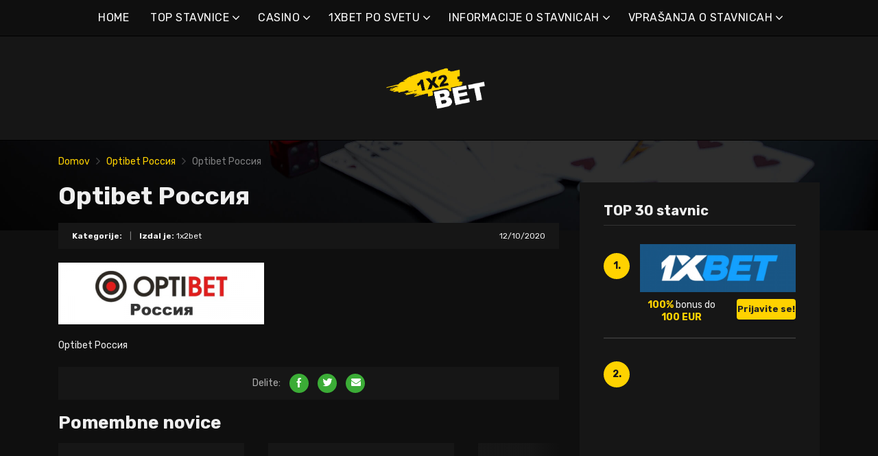

--- FILE ---
content_type: text/html; charset=UTF-8
request_url: https://1x2bet-si.com/optibet-%D1%80%D0%BE%D1%81%D1%81%D0%B8%D1%8F/
body_size: 15369
content:
<!doctype html>
<html class="no-js" lang="sl-SI"
	prefix="og: https://ogp.me/ns#" >
    <head>
        <meta charset="UTF-8">
        <meta http-equiv="x-ua-compatible" content="ie=edge">
        
        <meta name="viewport" content="width=device-width, initial-scale=1, minimum-scale=1.0, maximum-scale=5.0">
        <link rel="preconnect" href="https://fonts.gstatic.com" crossorigin />
        <link rel="dns-prefetch" href="https://fonts.gstatic.com" crossorigin />
        
		<!-- All in One SEO 4.1.5.3 -->
		<title>Optibet Россия | Najboljše spletne stavnice in bonusi</title>
		<meta name="description" content="Optibet Россия" />
		<meta name="robots" content="max-image-preview:large" />
		<meta property="og:locale" content="sl_SI" />
		<meta property="og:site_name" content="Najboljše spletne stavnice in bonusi |" />
		<meta property="og:type" content="article" />
		<meta property="og:title" content="Optibet Россия | Najboljše spletne stavnice in bonusi" />
		<meta property="article:published_time" content="2020-10-12T14:40:23+00:00" />
		<meta property="article:modified_time" content="2020-10-13T20:16:08+00:00" />
		<meta name="twitter:card" content="summary" />
		<meta name="twitter:domain" content="1x2bet-si.com" />
		<meta name="twitter:title" content="Optibet Россия | Najboljše spletne stavnice in bonusi" />
		<script type="application/ld+json" class="aioseo-schema">
			{"@context":"https:\/\/schema.org","@graph":[{"@type":"WebSite","@id":"https:\/\/1x2bet-si.com\/#website","url":"https:\/\/1x2bet-si.com\/","name":"Najbolj\u0161e spletne stavnice in bonusi","inLanguage":"sl-SI","publisher":{"@id":"https:\/\/1x2bet-si.com\/#organization"}},{"@type":"Organization","@id":"https:\/\/1x2bet-si.com\/#organization","name":"Najbolj\u0161e spletne stavnice in bonusi","url":"https:\/\/1x2bet-si.com\/"},{"@type":"BreadcrumbList","@id":"https:\/\/1x2bet-si.com\/optibet-%d1%80%d0%be%d1%81%d1%81%d0%b8%d1%8f\/#breadcrumblist","itemListElement":[{"@type":"ListItem","@id":"https:\/\/1x2bet-si.com\/#listItem","position":1,"item":{"@type":"WebPage","@id":"https:\/\/1x2bet-si.com\/","name":"Domov","description":"1xbet je eden najve\u010djih stavnikov. Spletna stavnica 1xbet je postala priljubljena med igralci predvsem zaradi velike skupnosti stavnikov.","url":"https:\/\/1x2bet-si.com\/"},"nextItem":"https:\/\/1x2bet-si.com\/optibet-%d1%80%d0%be%d1%81%d1%81%d0%b8%d1%8f\/#listItem"},{"@type":"ListItem","@id":"https:\/\/1x2bet-si.com\/optibet-%d1%80%d0%be%d1%81%d1%81%d0%b8%d1%8f\/#listItem","position":2,"item":{"@type":"WebPage","@id":"https:\/\/1x2bet-si.com\/optibet-%d1%80%d0%be%d1%81%d1%81%d0%b8%d1%8f\/","name":"Optibet \u0420\u043e\u0441\u0441\u0438\u044f","description":"Optibet \u0420\u043e\u0441\u0441\u0438\u044f","url":"https:\/\/1x2bet-si.com\/optibet-%d1%80%d0%be%d1%81%d1%81%d0%b8%d1%8f\/"},"previousItem":"https:\/\/1x2bet-si.com\/#listItem"}]},{"@type":"Person","@id":"https:\/\/1x2bet-si.com\/author\/marco5811\/#author","url":"https:\/\/1x2bet-si.com\/author\/marco5811\/","name":"1x2bet","image":{"@type":"ImageObject","@id":"https:\/\/1x2bet-si.com\/optibet-%d1%80%d0%be%d1%81%d1%81%d0%b8%d1%8f\/#authorImage","url":"https:\/\/secure.gravatar.com\/avatar\/928e6056681eb4864cec9952000da5b4?s=96&d=mm&r=g","width":96,"height":96,"caption":"1x2bet"}},{"@type":"ItemPage","@id":"https:\/\/1x2bet-si.com\/optibet-%d1%80%d0%be%d1%81%d1%81%d0%b8%d1%8f\/#itempage","url":"https:\/\/1x2bet-si.com\/optibet-%d1%80%d0%be%d1%81%d1%81%d0%b8%d1%8f\/","name":"Optibet \u0420\u043e\u0441\u0441\u0438\u044f | Najbolj\u0161e spletne stavnice in bonusi","description":"Optibet \u0420\u043e\u0441\u0441\u0438\u044f","inLanguage":"sl-SI","isPartOf":{"@id":"https:\/\/1x2bet-si.com\/#website"},"breadcrumb":{"@id":"https:\/\/1x2bet-si.com\/optibet-%d1%80%d0%be%d1%81%d1%81%d0%b8%d1%8f\/#breadcrumblist"},"author":"https:\/\/1x2bet-si.com\/author\/marco5811\/#author","creator":"https:\/\/1x2bet-si.com\/author\/marco5811\/#author","datePublished":"2020-10-12T14:40:23+00:00","dateModified":"2020-10-13T20:16:08+00:00"}]}
		</script>
		<!-- All in One SEO -->

<link rel='dns-prefetch' href='//fonts.googleapis.com' />
<link rel='dns-prefetch' href='//s.w.org' />
<link rel="alternate" type="application/rss+xml" title="Najboljše spletne stavnice in bonusi &raquo; Vir" href="https://1x2bet-si.com/feed/" />
<link rel="alternate" type="application/rss+xml" title="Najboljše spletne stavnice in bonusi &raquo; Vir komentarjev" href="https://1x2bet-si.com/comments/feed/" />
<link rel="alternate" type="application/rss+xml" title="Najboljše spletne stavnice in bonusi &raquo; Optibet Россия Vir komentarjev" href="https://1x2bet-si.com/feed/?attachment_id=297" />
		<script type="text/javascript">
			window._wpemojiSettings = {"baseUrl":"https:\/\/s.w.org\/images\/core\/emoji\/12.0.0-1\/72x72\/","ext":".png","svgUrl":"https:\/\/s.w.org\/images\/core\/emoji\/12.0.0-1\/svg\/","svgExt":".svg","source":{"concatemoji":"https:\/\/1x2bet-si.com\/wp-includes\/js\/wp-emoji-release.min.js?ver=5.4.2"}};
			/*! This file is auto-generated */
			!function(e,a,t){var r,n,o,i,p=a.createElement("canvas"),s=p.getContext&&p.getContext("2d");function c(e,t){var a=String.fromCharCode;s.clearRect(0,0,p.width,p.height),s.fillText(a.apply(this,e),0,0);var r=p.toDataURL();return s.clearRect(0,0,p.width,p.height),s.fillText(a.apply(this,t),0,0),r===p.toDataURL()}function l(e){if(!s||!s.fillText)return!1;switch(s.textBaseline="top",s.font="600 32px Arial",e){case"flag":return!c([127987,65039,8205,9895,65039],[127987,65039,8203,9895,65039])&&(!c([55356,56826,55356,56819],[55356,56826,8203,55356,56819])&&!c([55356,57332,56128,56423,56128,56418,56128,56421,56128,56430,56128,56423,56128,56447],[55356,57332,8203,56128,56423,8203,56128,56418,8203,56128,56421,8203,56128,56430,8203,56128,56423,8203,56128,56447]));case"emoji":return!c([55357,56424,55356,57342,8205,55358,56605,8205,55357,56424,55356,57340],[55357,56424,55356,57342,8203,55358,56605,8203,55357,56424,55356,57340])}return!1}function d(e){var t=a.createElement("script");t.src=e,t.defer=t.type="text/javascript",a.getElementsByTagName("head")[0].appendChild(t)}for(i=Array("flag","emoji"),t.supports={everything:!0,everythingExceptFlag:!0},o=0;o<i.length;o++)t.supports[i[o]]=l(i[o]),t.supports.everything=t.supports.everything&&t.supports[i[o]],"flag"!==i[o]&&(t.supports.everythingExceptFlag=t.supports.everythingExceptFlag&&t.supports[i[o]]);t.supports.everythingExceptFlag=t.supports.everythingExceptFlag&&!t.supports.flag,t.DOMReady=!1,t.readyCallback=function(){t.DOMReady=!0},t.supports.everything||(n=function(){t.readyCallback()},a.addEventListener?(a.addEventListener("DOMContentLoaded",n,!1),e.addEventListener("load",n,!1)):(e.attachEvent("onload",n),a.attachEvent("onreadystatechange",function(){"complete"===a.readyState&&t.readyCallback()})),(r=t.source||{}).concatemoji?d(r.concatemoji):r.wpemoji&&r.twemoji&&(d(r.twemoji),d(r.wpemoji)))}(window,document,window._wpemojiSettings);
		</script>
		<style type="text/css">
img.wp-smiley,
img.emoji {
	display: inline !important;
	border: none !important;
	box-shadow: none !important;
	height: 1em !important;
	width: 1em !important;
	margin: 0 .07em !important;
	vertical-align: -0.1em !important;
	background: none !important;
	padding: 0 !important;
}
</style>
	<link rel='preload' as='font' type='font/woff' crossorigin='anonymous' id='poka-preload-poka-font-css'  href='https://1x2bet-si.com/wp-content/themes/pokatheme/fonts/poka.woff?v=2.1'  />
<link rel='stylesheet' id='poka-fonts-css'  href='https://fonts.googleapis.com/css?family=Rubik%3A400%2C400i%2C700&#038;display=swap&#038;ver=5.4.2' type='text/css' media='all' />
<link rel='stylesheet' id='poka-vendor-styles-css'  href='https://1x2bet-si.com/wp-content/themes/pokatheme/css/styles-vendor.min.css?ver=3.4.8' type='text/css' media='all' />
<link rel='stylesheet' id='poka-main-styles-css'  href='https://1x2bet-si.com/wp-content/themes/pokatheme/css/styles.min.css?ver=1641394996' type='text/css' media='all' />
<link rel="EditURI" type="application/rsd+xml" title="RSD" href="https://1x2bet-si.com/xmlrpc.php?rsd" />
<link rel="wlwmanifest" type="application/wlwmanifest+xml" href="https://1x2bet-si.com/wp-includes/wlwmanifest.xml" /> 
<link rel='shortlink' href='https://1x2bet-si.com/?p=297' />
		<script>
			document.documentElement.className = document.documentElement.className.replace( 'no-js', 'js' );
		</script>
				<style>
			.no-js img.lazyload { display: none; }
			figure.wp-block-image img.lazyloading { min-width: 150px; }
							.lazyload, .lazyloading { opacity: 0; }
				.lazyloaded {
					opacity: 1;
					transition: opacity 400ms;
					transition-delay: 0ms;
				}
					</style>
		<link rel="icon" href="https://1x2bet-si.com/wp-content/uploads/2021/12/cropped-1x2_logo_ico-1-32x32.png" sizes="32x32" />
<link rel="icon" href="https://1x2bet-si.com/wp-content/uploads/2021/12/cropped-1x2_logo_ico-1-192x192.png" sizes="192x192" />
<link rel="apple-touch-icon" href="https://1x2bet-si.com/wp-content/uploads/2021/12/cropped-1x2_logo_ico-1-180x180.png" />
<meta name="msapplication-TileImage" content="https://1x2bet-si.com/wp-content/uploads/2021/12/cropped-1x2_logo_ico-1-270x270.png" />
		<style type="text/css" id="wp-custom-css">
			.text-area p a:not(.btn) {
 color: #3bac36;
}




a {
 color: #ffd200;
}

a:hover {
 color: #b99a07;
}




:root {

    --mm-color-border: #222222;
    --mm-color-button: #ffd200;
    --mm-color-text: #efefef;
	

    --mm-color-background: #333333;
    --mm-color-background-highlight: #161616;
    --mm-color-background-emphasis: rgb(22, 22, 22, 0.4);

}




header {
 
 background-color: #161616;
}


.head-menu.head-menu--s1{background:#0f0f0f
}

.head-menu.head-menu--s1{border-bottom: 1px solid #000000;}


.head-menu.head-menu--s1 .menu > li ul {
    background: #000000;
	
}



.head-main {
    border-bottom: 1px solid #000000;
}



 .content-item .pic  {
  background-color: #eeeeee;  
}

.content-item .pic img {
  transition: 300ms; opacity: 1.00;
}

.content-item:hover .pic img {
  opacity: .9;
}



.btn {    color: #222222;}
.btn:hover {    color: #000000;}
.btn:focus {    color: #000000;}

.review-up-area--dif .review-overview .btn .poka-icon {  
	background-color: #222222;}

.review-bottom-group .btn .poka-icon {  
	background-color: #222222;}





.sidebar .widget-s1 .number-box {
    
    background-color: #ffd200;
    color: #161616;
    text-align: center;
    -webkit-border-radius: 100%;
    -ms-border-radius: 100%;
    border-radius: 100%;
    font-size: 14px;
    font-size: 1rem;
    font-weight: 700;
    border: 0px solid #000000;
    margin-top: 13px;
}



.sidebar .widget h3 {
    font-size: 20px;
    font-size: 1.4285714286rem;
    font-weight: 700;
    border-bottom: 1px solid #333333;
    padding-bottom: 10px;
}


.sidebar .widget-s1 li {
    padding: 20px 0;
    border-bottom: 2px solid #333333;
}


.review-up-area {
    padding: 40px 0;
    border-bottom: 1px solid #000000;
	border-top: 1px solid #000000;
}


.review-up-area {
	
	background-color: #161616;
    padding: 40px 0;
    border: 1px solid #000000;
}




.review-up-area--dif .review-overview h5 {visibility: hidden
   
}
.review-up-area--dif .review-overview {
    background: #161616;
  
}

.review-up-area--dif .review-up-area__top {
   background: #161616;
    border-bottom: 1px solid #161616;
    padding: 30px 30px 0px;
}

.review-up-area .review-bonus {
    text-align: center;
    line-height: 1.3em;
    position: relative;
    left: -0px;
}



.review-up-area .review-bonus::before {	visibility: hidden; 
}



.review-bottom-group { 
    background-color: #161616;
	 border: 1px solid #000000;    
}


.faq-wrapper .faq-item {
   background: #161616;
    
}


.box-text.box-text--icon::after {

    content: attr(data-icon);
    position: absolute;
    top: 35px;
    left: 25px;
    font-size: 30px;
    font-size: 2.1428571429rem;
    font-family: "poka";
    opacity: 0.1;

}




.footer {
    background: #0f0f0f;
    padding-top: 70px;
    overflow-x: hidden;
	border-top: 1px solid #000000;
}

.table-s1 .item {
   
    background: #161616;
    border-bottom: 2px solid #000000;
  
}


.table-s1 .item:nth-child(2n) {
    background: #333333;}




.table-s1.table-big .item .c2 a {
       background: #0f0f0f;}



.table-s1.table-big {
    background: #161616;
  
}



.table-s1 .item .count {
    background: #ffd200;
        border: 0px solid #161616;
       color: #161616;
   
}

.group-category .news-item .new-text-group {
    background-color: #161616;
    border-bottom: 2px solid #0f0f0f;
    padding: 30px;
    flex-grow: 1;
}


.text-area p a:not(.btn) {
    color: #ffd200;
}


.news-list .item {   background: #161616;
    
}


.relevant-news-wrapper::after {

 background: linear-gradient(to right, rgba(166, 2, 2, 0) 0%, #161616 61%, #0f0f0f 100%);
}







.footer .widget-columns {
    color: #666666;
}

.footer .widget-columns .menu li a {    color: #666666;
}





		</style>
		    </head>
    <body class="attachment attachment-template-default single single-attachment postid-297 attachmentid-297 attachment-png body-header-style1 body-show-breadcrumbs">
        <!--[if lt IE 8]>
            <p class="browserupgrade">You are using an <strong>outdated</strong> browser. Please <a href="http://browsehappy.com/">upgrade your browser</a> to improve your experience.</p>
        <![endif]-->

        
        <div id="page-wrapper">

        <header>
    <div class="header-background">
                    <img  width="2560" height="671" alt="Intro" loading="lazy" data-src="https://1x2bet-si.com/wp-content/themes/pokatheme/images/bg-header.jpg" class="lazyload" src="[data-uri]"><noscript><img src="https://1x2bet-si.com/wp-content/themes/pokatheme/images/bg-header.jpg" width="2560" height="671" alt="Intro" loading="lazy"></noscript>
            </div><!-- ./header-background -->
    <div class="head-menu head-menu--s1 clearfix">
        <div class="container">
            <a href="#mobile-menu" class="trigger-mmenu hidden-lg-up">
                <div class="icon">
                    <span></span>
                    <span></span>
                    <span></span>
                </div>
                <span>Meni</span>
            </a>
                        <ul id="menu-menu" class="menu hidden-md-down"><li id="menu-item-49" class="menu-item menu-item-type-custom menu-item-object-custom menu-item-home menu-item-49"><a href="https://1x2bet-si.com">HOME</a></li>
<li id="menu-item-2898" class="menu-item menu-item-type-taxonomy menu-item-object-lists menu-item-has-children menu-item-2898"><a href="https://1x2bet-si.com/list/top-stavnice/">TOP STAVNICE</a>
<ul class="sub-menu">
	<li id="menu-item-2940" class="menu-item menu-item-type-post_type menu-item-object-affiliates menu-item-2940"><a href="https://1x2bet-si.com/bet/10bet/">10Bet</a></li>
	<li id="menu-item-3015" class="menu-item menu-item-type-post_type menu-item-object-affiliates menu-item-3015"><a href="https://1x2bet-si.com/bet/1xbet/">1xBet</a></li>
	<li id="menu-item-2941" class="menu-item menu-item-type-post_type menu-item-object-affiliates menu-item-2941"><a href="https://1x2bet-si.com/bet/20bet/">20Bet</a></li>
	<li id="menu-item-2942" class="menu-item menu-item-type-post_type menu-item-object-affiliates menu-item-2942"><a href="https://1x2bet-si.com/bet/22bet/">22Bet</a></li>
	<li id="menu-item-2943" class="menu-item menu-item-type-post_type menu-item-object-affiliates menu-item-2943"><a href="https://1x2bet-si.com/bet/betwinner/">Betwinner</a></li>
	<li id="menu-item-4912" class="menu-item menu-item-type-post_type menu-item-object-affiliates menu-item-4912"><a href="https://1x2bet-si.com/bet/campobet/">Campobet</a></li>
	<li id="menu-item-5634" class="menu-item menu-item-type-post_type menu-item-object-affiliates menu-item-5634"><a href="https://1x2bet-si.com/bet/casinia/">Casinia</a></li>
	<li id="menu-item-4915" class="menu-item menu-item-type-post_type menu-item-object-affiliates menu-item-4915"><a href="https://1x2bet-si.com/bet/librabet/">Librabet</a></li>
	<li id="menu-item-4911" class="menu-item menu-item-type-post_type menu-item-object-affiliates menu-item-4911"><a href="https://1x2bet-si.com/bet/malina-casino/">Malina Casino</a></li>
	<li id="menu-item-2944" class="menu-item menu-item-type-post_type menu-item-object-affiliates menu-item-2944"><a href="https://1x2bet-si.com/bet/melbet/">Melbet</a></li>
	<li id="menu-item-2945" class="menu-item menu-item-type-post_type menu-item-object-affiliates menu-item-2945"><a href="https://1x2bet-si.com/bet/optibet/">Optibet</a></li>
	<li id="menu-item-2946" class="menu-item menu-item-type-post_type menu-item-object-affiliates menu-item-2946"><a href="https://1x2bet-si.com/bet/rabona/">Rabona</a></li>
	<li id="menu-item-3017" class="menu-item menu-item-type-post_type menu-item-object-affiliates menu-item-3017"><a href="https://1x2bet-si.com/bet/unibet/">Unibet</a></li>
	<li id="menu-item-4913" class="menu-item menu-item-type-post_type menu-item-object-affiliates menu-item-4913"><a href="https://1x2bet-si.com/bet/wazamba/">Wazamba</a></li>
	<li id="menu-item-4914" class="menu-item menu-item-type-post_type menu-item-object-affiliates menu-item-4914"><a href="https://1x2bet-si.com/bet/zulabet/">Zulabet</a></li>
	<li id="menu-item-5607" class="menu-item menu-item-type-post_type menu-item-object-affiliates menu-item-5607"><a href="https://1x2bet-si.com/bet/rokubet/">Rokubet</a></li>
	<li id="menu-item-5608" class="menu-item menu-item-type-post_type menu-item-object-affiliates menu-item-5608"><a href="https://1x2bet-si.com/bet/ivibet/">Ivibet</a></li>
	<li id="menu-item-5639" class="menu-item menu-item-type-post_type menu-item-object-affiliates menu-item-5639"><a href="https://1x2bet-si.com/bet/ggbet/">GGbet</a></li>
</ul>
</li>
<li id="menu-item-5629" class="menu-item menu-item-type-taxonomy menu-item-object-lists menu-item-has-children menu-item-5629"><a href="https://1x2bet-si.com/list/casino/">CASINO</a>
<ul class="sub-menu">
	<li id="menu-item-5630" class="menu-item menu-item-type-post_type menu-item-object-affiliates menu-item-5630"><a href="https://1x2bet-si.com/bet/cadoola/">Cadoola</a></li>
	<li id="menu-item-5631" class="menu-item menu-item-type-post_type menu-item-object-affiliates menu-item-5631"><a href="https://1x2bet-si.com/bet/alf-casino/">Alf casino</a></li>
	<li id="menu-item-5632" class="menu-item menu-item-type-post_type menu-item-object-affiliates menu-item-5632"><a href="https://1x2bet-si.com/bet/boaboa/">Boaboa</a></li>
	<li id="menu-item-5633" class="menu-item menu-item-type-post_type menu-item-object-affiliates menu-item-5633"><a href="https://1x2bet-si.com/bet/buran-casino/">Buran casino</a></li>
</ul>
</li>
<li id="menu-item-2902" class="menu-item menu-item-type-taxonomy menu-item-object-category menu-item-has-children menu-item-2902"><a href="https://1x2bet-si.com/category/1xbet-po-svetu/">1XBET PO SVETU</a>
<ul class="sub-menu">
	<li id="menu-item-2903" class="menu-item menu-item-type-taxonomy menu-item-object-category menu-item-2903"><a href="https://1x2bet-si.com/category/1xbet-po-svetu/1xbet-afrika/">1xBet Afrika</a></li>
	<li id="menu-item-2904" class="menu-item menu-item-type-taxonomy menu-item-object-category menu-item-2904"><a href="https://1x2bet-si.com/category/1xbet-po-svetu/1xbet-amerika/">1xBet Amerika</a></li>
	<li id="menu-item-2905" class="menu-item menu-item-type-taxonomy menu-item-object-category menu-item-2905"><a href="https://1x2bet-si.com/category/1xbet-po-svetu/1xbet-azija/">1xBet Azija</a></li>
	<li id="menu-item-2906" class="menu-item menu-item-type-taxonomy menu-item-object-category menu-item-2906"><a href="https://1x2bet-si.com/category/1xbet-po-svetu/1xbet-avstralija/">1xBet Avstralija</a></li>
	<li id="menu-item-2907" class="menu-item menu-item-type-taxonomy menu-item-object-category menu-item-2907"><a href="https://1x2bet-si.com/category/1xbet-po-svetu/1xbet-evropa/">1xBet Evropa</a></li>
</ul>
</li>
<li id="menu-item-2908" class="menu-item menu-item-type-taxonomy menu-item-object-category menu-item-has-children menu-item-2908"><a href="https://1x2bet-si.com/category/informacije-o-stavnicah/">INFORMACIJE O STAVNICAH</a>
<ul class="sub-menu">
	<li id="menu-item-2909" class="menu-item menu-item-type-taxonomy menu-item-object-category menu-item-2909"><a href="https://1x2bet-si.com/category/informacije-o-stavnicah/1xbet/">1xBet</a></li>
	<li id="menu-item-2910" class="menu-item menu-item-type-taxonomy menu-item-object-category menu-item-2910"><a href="https://1x2bet-si.com/category/informacije-o-stavnicah/20bet/">20Bet</a></li>
	<li id="menu-item-2911" class="menu-item menu-item-type-taxonomy menu-item-object-category menu-item-2911"><a href="https://1x2bet-si.com/category/informacije-o-stavnicah/22bet/">22Bet</a></li>
</ul>
</li>
<li id="menu-item-2912" class="menu-item menu-item-type-taxonomy menu-item-object-category menu-item-has-children menu-item-2912"><a href="https://1x2bet-si.com/category/informacije-o-stavnicah/vprasanja-o-stavnicah/">VPRAŠANJA O STAVNICAH</a>
<ul class="sub-menu">
	<li id="menu-item-2913" class="menu-item menu-item-type-taxonomy menu-item-object-category menu-item-2913"><a href="https://1x2bet-si.com/category/informacije-o-stavnicah/vprasanja-o-stavnicah/1xbet-vprasanja/">1xBet vprašanja</a></li>
	<li id="menu-item-2914" class="menu-item menu-item-type-taxonomy menu-item-object-category menu-item-2914"><a href="https://1x2bet-si.com/category/informacije-o-stavnicah/vprasanja-o-stavnicah/20bet-vprasanja/">20Bet vprašanja</a></li>
	<li id="menu-item-2915" class="menu-item menu-item-type-taxonomy menu-item-object-category menu-item-2915"><a href="https://1x2bet-si.com/category/informacije-o-stavnicah/vprasanja-o-stavnicah/22bet-vprasanja/">22Bet vprašanja</a></li>
</ul>
</li>
</ul>            <nav id="mobile-menu">
                <ul id="menu-menu-1" class="mobmenu"><li class="menu-item menu-item-type-custom menu-item-object-custom menu-item-home menu-item-49"><a href="https://1x2bet-si.com">HOME</a></li>
<li class="menu-item menu-item-type-taxonomy menu-item-object-lists menu-item-has-children menu-item-2898"><a href="https://1x2bet-si.com/list/top-stavnice/">TOP STAVNICE</a>
<ul class="sub-menu">
	<li class="menu-item menu-item-type-post_type menu-item-object-affiliates menu-item-2940"><a href="https://1x2bet-si.com/bet/10bet/">10Bet</a></li>
	<li class="menu-item menu-item-type-post_type menu-item-object-affiliates menu-item-3015"><a href="https://1x2bet-si.com/bet/1xbet/">1xBet</a></li>
	<li class="menu-item menu-item-type-post_type menu-item-object-affiliates menu-item-2941"><a href="https://1x2bet-si.com/bet/20bet/">20Bet</a></li>
	<li class="menu-item menu-item-type-post_type menu-item-object-affiliates menu-item-2942"><a href="https://1x2bet-si.com/bet/22bet/">22Bet</a></li>
	<li class="menu-item menu-item-type-post_type menu-item-object-affiliates menu-item-2943"><a href="https://1x2bet-si.com/bet/betwinner/">Betwinner</a></li>
	<li class="menu-item menu-item-type-post_type menu-item-object-affiliates menu-item-4912"><a href="https://1x2bet-si.com/bet/campobet/">Campobet</a></li>
	<li class="menu-item menu-item-type-post_type menu-item-object-affiliates menu-item-5634"><a href="https://1x2bet-si.com/bet/casinia/">Casinia</a></li>
	<li class="menu-item menu-item-type-post_type menu-item-object-affiliates menu-item-4915"><a href="https://1x2bet-si.com/bet/librabet/">Librabet</a></li>
	<li class="menu-item menu-item-type-post_type menu-item-object-affiliates menu-item-4911"><a href="https://1x2bet-si.com/bet/malina-casino/">Malina Casino</a></li>
	<li class="menu-item menu-item-type-post_type menu-item-object-affiliates menu-item-2944"><a href="https://1x2bet-si.com/bet/melbet/">Melbet</a></li>
	<li class="menu-item menu-item-type-post_type menu-item-object-affiliates menu-item-2945"><a href="https://1x2bet-si.com/bet/optibet/">Optibet</a></li>
	<li class="menu-item menu-item-type-post_type menu-item-object-affiliates menu-item-2946"><a href="https://1x2bet-si.com/bet/rabona/">Rabona</a></li>
	<li class="menu-item menu-item-type-post_type menu-item-object-affiliates menu-item-3017"><a href="https://1x2bet-si.com/bet/unibet/">Unibet</a></li>
	<li class="menu-item menu-item-type-post_type menu-item-object-affiliates menu-item-4913"><a href="https://1x2bet-si.com/bet/wazamba/">Wazamba</a></li>
	<li class="menu-item menu-item-type-post_type menu-item-object-affiliates menu-item-4914"><a href="https://1x2bet-si.com/bet/zulabet/">Zulabet</a></li>
	<li class="menu-item menu-item-type-post_type menu-item-object-affiliates menu-item-5607"><a href="https://1x2bet-si.com/bet/rokubet/">Rokubet</a></li>
	<li class="menu-item menu-item-type-post_type menu-item-object-affiliates menu-item-5608"><a href="https://1x2bet-si.com/bet/ivibet/">Ivibet</a></li>
	<li class="menu-item menu-item-type-post_type menu-item-object-affiliates menu-item-5639"><a href="https://1x2bet-si.com/bet/ggbet/">GGbet</a></li>
</ul>
</li>
<li class="menu-item menu-item-type-taxonomy menu-item-object-lists menu-item-has-children menu-item-5629"><a href="https://1x2bet-si.com/list/casino/">CASINO</a>
<ul class="sub-menu">
	<li class="menu-item menu-item-type-post_type menu-item-object-affiliates menu-item-5630"><a href="https://1x2bet-si.com/bet/cadoola/">Cadoola</a></li>
	<li class="menu-item menu-item-type-post_type menu-item-object-affiliates menu-item-5631"><a href="https://1x2bet-si.com/bet/alf-casino/">Alf casino</a></li>
	<li class="menu-item menu-item-type-post_type menu-item-object-affiliates menu-item-5632"><a href="https://1x2bet-si.com/bet/boaboa/">Boaboa</a></li>
	<li class="menu-item menu-item-type-post_type menu-item-object-affiliates menu-item-5633"><a href="https://1x2bet-si.com/bet/buran-casino/">Buran casino</a></li>
</ul>
</li>
<li class="menu-item menu-item-type-taxonomy menu-item-object-category menu-item-has-children menu-item-2902"><a href="https://1x2bet-si.com/category/1xbet-po-svetu/">1XBET PO SVETU</a>
<ul class="sub-menu">
	<li class="menu-item menu-item-type-taxonomy menu-item-object-category menu-item-2903"><a href="https://1x2bet-si.com/category/1xbet-po-svetu/1xbet-afrika/">1xBet Afrika</a></li>
	<li class="menu-item menu-item-type-taxonomy menu-item-object-category menu-item-2904"><a href="https://1x2bet-si.com/category/1xbet-po-svetu/1xbet-amerika/">1xBet Amerika</a></li>
	<li class="menu-item menu-item-type-taxonomy menu-item-object-category menu-item-2905"><a href="https://1x2bet-si.com/category/1xbet-po-svetu/1xbet-azija/">1xBet Azija</a></li>
	<li class="menu-item menu-item-type-taxonomy menu-item-object-category menu-item-2906"><a href="https://1x2bet-si.com/category/1xbet-po-svetu/1xbet-avstralija/">1xBet Avstralija</a></li>
	<li class="menu-item menu-item-type-taxonomy menu-item-object-category menu-item-2907"><a href="https://1x2bet-si.com/category/1xbet-po-svetu/1xbet-evropa/">1xBet Evropa</a></li>
</ul>
</li>
<li class="menu-item menu-item-type-taxonomy menu-item-object-category menu-item-has-children menu-item-2908"><a href="https://1x2bet-si.com/category/informacije-o-stavnicah/">INFORMACIJE O STAVNICAH</a>
<ul class="sub-menu">
	<li class="menu-item menu-item-type-taxonomy menu-item-object-category menu-item-2909"><a href="https://1x2bet-si.com/category/informacije-o-stavnicah/1xbet/">1xBet</a></li>
	<li class="menu-item menu-item-type-taxonomy menu-item-object-category menu-item-2910"><a href="https://1x2bet-si.com/category/informacije-o-stavnicah/20bet/">20Bet</a></li>
	<li class="menu-item menu-item-type-taxonomy menu-item-object-category menu-item-2911"><a href="https://1x2bet-si.com/category/informacije-o-stavnicah/22bet/">22Bet</a></li>
</ul>
</li>
<li class="menu-item menu-item-type-taxonomy menu-item-object-category menu-item-has-children menu-item-2912"><a href="https://1x2bet-si.com/category/informacije-o-stavnicah/vprasanja-o-stavnicah/">VPRAŠANJA O STAVNICAH</a>
<ul class="sub-menu">
	<li class="menu-item menu-item-type-taxonomy menu-item-object-category menu-item-2913"><a href="https://1x2bet-si.com/category/informacije-o-stavnicah/vprasanja-o-stavnicah/1xbet-vprasanja/">1xBet vprašanja</a></li>
	<li class="menu-item menu-item-type-taxonomy menu-item-object-category menu-item-2914"><a href="https://1x2bet-si.com/category/informacije-o-stavnicah/vprasanja-o-stavnicah/20bet-vprasanja/">20Bet vprašanja</a></li>
	<li class="menu-item menu-item-type-taxonomy menu-item-object-category menu-item-2915"><a href="https://1x2bet-si.com/category/informacije-o-stavnicah/vprasanja-o-stavnicah/22bet-vprasanja/">22Bet vprašanja</a></li>
</ul>
</li>
</ul>            </nav>
                    </div>
        <!-- /.container -->
    </div>
    <!-- /#menu -->

    <div class="head-main">
        <div class="container">
            <a href="https://1x2bet-si.com" id="logo">
                                    <img width="561" height="200"   alt="1x2bet_10" data-srcset="https://1x2bet-si.com/wp-content/uploads/2021/12/1x2bet_10.png 561w, https://1x2bet-si.com/wp-content/uploads/2021/12/1x2bet_10-300x107.png 300w"  data-src="https://1x2bet-si.com/wp-content/uploads/2021/12/1x2bet_10.png" data-sizes="(max-width: 561px) 100vw, 561px" class="attachment-full size-full lazyload" src="[data-uri]" /><noscript><img width="561" height="200" src="https://1x2bet-si.com/wp-content/uploads/2021/12/1x2bet_10.png" class="attachment-full size-full" alt="1x2bet_10" srcset="https://1x2bet-si.com/wp-content/uploads/2021/12/1x2bet_10.png 561w, https://1x2bet-si.com/wp-content/uploads/2021/12/1x2bet_10-300x107.png 300w" sizes="(max-width: 561px) 100vw, 561px" /></noscript>                            </a>
                    </div>
        <!-- /.container -->
    </div>
    <!-- /.head-main -->

</header>


                    <div class="fullwidth text-area breadcrumbs-wrapper">
            <div class="container">
                <div id="breadcrumbs" class="breadcrumb-trail breadcrumbs"><span class="item-home"><a class="bread-link bread-home" href="https://1x2bet-si.com" title="Domov">Domov</a></span><span class="separator"> <span class="breadcrumb-sep"></span> </span><span class="item-parent"><a class="bread-parent" href="https://1x2bet-si.com/optibet-%d1%80%d0%be%d1%81%d1%81%d0%b8%d1%8f/" title="Optibet Россия">Optibet Россия</a></span><span class="separator"> <span class="breadcrumb-sep"></span> </span><span class="item-current item-297"><span title="Optibet Россия"> Optibet Россия</span></span></div>            </div>
            <!-- /.container -->
        </div>
        <!-- /.fullwidth -->
        
        
                
    <main id="main">
        <div class="container">
            <div class="row">
                                <div class="col-md-8 main-col">
                    <div class="single-post-wrapper text-area">

                       
                       <h1>Optibet Россия</h1>

                        <div class="post-info clearfix">
                            <div class="post-info__left">
                                <strong>Kategorije:</strong>                                 <span class="seperator">|</span>
                                <strong>Izdal je:</strong> 1x2bet                            </div>
                            <div class="post-info__right">
                                <span class="date">12/10/2020</span>
                            </div>
                            <!-- /.post-info__right -->
                        </div>
                        <!-- /.post-info -->

                                                <p class="attachment"><a href='https://1x2bet-si.com/wp-content/uploads/2020/10/Optibet-Россия.png'><img width="300" height="90"   alt="Optibet Россия" data-srcset="https://1x2bet-si.com/wp-content/uploads/2020/10/Optibet-Россия-300x90.png 300w, https://1x2bet-si.com/wp-content/uploads/2020/10/Optibet-Россия.png 400w"  data-src="https://1x2bet-si.com/wp-content/uploads/2020/10/Optibet-Россия-300x90.png" data-sizes="(max-width: 300px) 100vw, 300px" class="attachment-medium size-medium lazyload" src="[data-uri]" /><noscript><img width="300" height="90" src="https://1x2bet-si.com/wp-content/uploads/2020/10/Optibet-Россия-300x90.png" class="attachment-medium size-medium" alt="Optibet Россия" srcset="https://1x2bet-si.com/wp-content/uploads/2020/10/Optibet-Россия-300x90.png 300w, https://1x2bet-si.com/wp-content/uploads/2020/10/Optibet-Россия.png 400w" sizes="(max-width: 300px) 100vw, 300px" /></noscript></a></p>
<p>Optibet Россия</p>

                        <div class="post-share">
                                    <ul class="social">
            <li><span>Delite:</span></li>
            <li><a href="http://www.facebook.com/sharer.php?u=https://1x2bet-si.com/optibet-%d1%80%d0%be%d1%81%d1%81%d0%b8%d1%8f/" data-width="520" data-height="350" title="Share on Facebook" rel="nofollow"><i class="icon-poka icon-poka-facebook-simple"></i></a></li>
            <li><a href="http://twitter.com/share?text='Optibet+%D0%A0%D0%BE%D1%81%D1%81%D0%B8%D1%8F'&amp;url=https://1x2bet-si.com/optibet-%d1%80%d0%be%d1%81%d1%81%d0%b8%d1%8f/" data-width="520" data-height="350" title="Share on Twitter" rel="nofollow"><i class="icon-poka icon-poka-twitter-simple"></i></a></li>
            <li><a href="mailto:?subject=%C5%BDelel+sem%2C+da+si+ogledate+to+spletno+mesto&amp;body=Oglejte+si+to+spletno+mesto%3A https://1x2bet-si.com/optibet-%d1%80%d0%be%d1%81%d1%81%d0%b8%d1%8f/." data-width="520" data-height="350" class="email-link" title="Share by email" rel="nofollow"><i class="icon-poka icon-poka-envelope"></i></a></li>
        </ul>
                                </div>
                        <!-- /.post-share -->

                        
                                                                                <h3>Pomembne novice</h3>
                            <div class="relevant-news-wrapper news-list">
                                <div class="owl-carousel carousel-relevant">
                                                                    <div class="item">
                                        <img width="360" height="200"   alt="Ставки на спорт 20Бет" data-srcset="https://1x2bet-si.com/wp-content/uploads/2021/11/Ставки-на-спорт-20Бет-360x200.png 360w, https://1x2bet-si.com/wp-content/uploads/2021/11/Ставки-на-спорт-20Бет-672x372.png 672w"  data-src="https://1x2bet-si.com/wp-content/uploads/2021/11/Ставки-на-спорт-20Бет-360x200.png" data-sizes="(max-width: 360px) 100vw, 360px" class="attachment-post-sm size-post-sm wp-post-image lazyload" src="[data-uri]" /><noscript><img width="360" height="200" src="https://1x2bet-si.com/wp-content/uploads/2021/11/Ставки-на-спорт-20Бет-360x200.png" class="attachment-post-sm size-post-sm wp-post-image" alt="Ставки на спорт 20Бет" srcset="https://1x2bet-si.com/wp-content/uploads/2021/11/Ставки-на-спорт-20Бет-360x200.png 360w, https://1x2bet-si.com/wp-content/uploads/2021/11/Ставки-на-спорт-20Бет-672x372.png 672w" sizes="(max-width: 360px) 100vw, 360px" /></noscript>                                        <div class="text">
                                            <h4>Športne stave od 20Bet</h4>
                                            <p>Športne stave pri 20Bet: pred tekmo in v igri Sklepanje športnih stav pri 20Bet CyberSport&hellip;</p>
                                        </div>
                                        <a href="https://1x2bet-si.com/sportne-stave-od-20bet/" class="btn btn--blue">preberite več +</a>
                                    </div>
                                                                    <div class="item">
                                        <img width="360" height="200"   alt="TV игры 22Бет" data-srcset="https://1x2bet-si.com/wp-content/uploads/2021/11/TV-игры-22Бет-360x200.png 360w, https://1x2bet-si.com/wp-content/uploads/2021/11/TV-игры-22Бет-672x372.png 672w"  data-src="https://1x2bet-si.com/wp-content/uploads/2021/11/TV-игры-22Бет-360x200.png" data-sizes="(max-width: 360px) 100vw, 360px" class="attachment-post-sm size-post-sm wp-post-image lazyload" src="[data-uri]" /><noscript><img width="360" height="200" src="https://1x2bet-si.com/wp-content/uploads/2021/11/TV-игры-22Бет-360x200.png" class="attachment-post-sm size-post-sm wp-post-image" alt="TV игры 22Бет" srcset="https://1x2bet-si.com/wp-content/uploads/2021/11/TV-игры-22Бет-360x200.png 360w, https://1x2bet-si.com/wp-content/uploads/2021/11/TV-игры-22Бет-672x372.png 672w" sizes="(max-width: 360px) 100vw, 360px" /></noscript>                                        <div class="text">
                                            <h4>Stave na TV igre pri 22Bet</h4>
                                            <p>TV igre od 22Bet: različice iger Značilnosti stav v TV igrah 22bet TV igre pri&hellip;</p>
                                        </div>
                                        <a href="https://1x2bet-si.com/stave-na-tv-igre-pri-22bet/" class="btn btn--blue">preberite več +</a>
                                    </div>
                                                                    <div class="item">
                                        <img width="360" height="200"   alt="Тотализатор в 22Бет" data-srcset="https://1x2bet-si.com/wp-content/uploads/2021/11/Тотализатор-в-22Бет-360x200.png 360w, https://1x2bet-si.com/wp-content/uploads/2021/11/Тотализатор-в-22Бет-672x372.png 672w"  data-src="https://1x2bet-si.com/wp-content/uploads/2021/11/Тотализатор-в-22Бет-360x200.png" data-sizes="(max-width: 360px) 100vw, 360px" class="attachment-post-sm size-post-sm wp-post-image lazyload" src="[data-uri]" /><noscript><img width="360" height="200" src="https://1x2bet-si.com/wp-content/uploads/2021/11/Тотализатор-в-22Бет-360x200.png" class="attachment-post-sm size-post-sm wp-post-image" alt="Тотализатор в 22Бет" srcset="https://1x2bet-si.com/wp-content/uploads/2021/11/Тотализатор-в-22Бет-360x200.png 360w, https://1x2bet-si.com/wp-content/uploads/2021/11/Тотализатор-в-22Бет-672x372.png 672w" sizes="(max-width: 360px) 100vw, 360px" /></noscript>                                        <div class="text">
                                            <h4>Toto pri 22Bet: nogometne stave</h4>
                                            <p>Značilnosti igre 22Bet toto 22Bet Totalizator zmaga značilnosti 22Bet Totalo Športne stave (ali na kratko&hellip;</p>
                                        </div>
                                        <a href="https://1x2bet-si.com/toto-pri-22bet-nogometne-stave/" class="btn btn--blue">preberite več +</a>
                                    </div>
                                                                    <div class="item">
                                        <img width="360" height="200"   alt="Служба поддержки 20Бет" data-srcset="https://1x2bet-si.com/wp-content/uploads/2021/11/Служба-поддержки-20Бет-360x200.png 360w, https://1x2bet-si.com/wp-content/uploads/2021/11/Служба-поддержки-20Бет-672x372.png 672w"  data-src="https://1x2bet-si.com/wp-content/uploads/2021/11/Служба-поддержки-20Бет-360x200.png" data-sizes="(max-width: 360px) 100vw, 360px" class="attachment-post-sm size-post-sm wp-post-image lazyload" src="[data-uri]" /><noscript><img width="360" height="200" src="https://1x2bet-si.com/wp-content/uploads/2021/11/Служба-поддержки-20Бет-360x200.png" class="attachment-post-sm size-post-sm wp-post-image" alt="Служба поддержки 20Бет" srcset="https://1x2bet-si.com/wp-content/uploads/2021/11/Служба-поддержки-20Бет-360x200.png 360w, https://1x2bet-si.com/wp-content/uploads/2021/11/Служба-поддержки-20Бет-672x372.png 672w" sizes="(max-width: 360px) 100vw, 360px" /></noscript>                                        <div class="text">
                                            <h4>Kako deluje tehnična podpora 20Bet?</h4>
                                            <p>podpora 20Bet: Katere možnosti za stik so na voljo? Kakšne so posebnosti kontaktiranja podpore 20bet?&hellip;</p>
                                        </div>
                                        <a href="https://1x2bet-si.com/kako-deluje-tehnicna-podpora-20bet/" class="btn btn--blue">preberite več +</a>
                                    </div>
                                                                    <div class="item">
                                        <img width="360" height="200"   alt="Безопасность профиля 1хБет" data-srcset="https://1x2bet-si.com/wp-content/uploads/2021/11/Безопасность-профиля-1хБет-360x200.png 360w, https://1x2bet-si.com/wp-content/uploads/2021/11/Безопасность-профиля-1хБет-672x372.png 672w"  data-src="https://1x2bet-si.com/wp-content/uploads/2021/11/Безопасность-профиля-1хБет-360x200.png" data-sizes="(max-width: 360px) 100vw, 360px" class="attachment-post-sm size-post-sm wp-post-image lazyload" src="[data-uri]" /><noscript><img width="360" height="200" src="https://1x2bet-si.com/wp-content/uploads/2021/11/Безопасность-профиля-1хБет-360x200.png" class="attachment-post-sm size-post-sm wp-post-image" alt="Безопасность профиля 1хБет" srcset="https://1x2bet-si.com/wp-content/uploads/2021/11/Безопасность-профиля-1хБет-360x200.png 360w, https://1x2bet-si.com/wp-content/uploads/2021/11/Безопасность-профиля-1хБет-672x372.png 672w" sizes="(max-width: 360px) 100vw, 360px" /></noscript>                                        <div class="text">
                                            <h4>Vdor v 1xBet: kako lahko zagotovim varnost svojega profila?</h4>
                                            <p>Kakšne so sheme za hekanje za 1xBet? Kako lahko zaščitite svoj profil 1xBet pred vdori?&hellip;</p>
                                        </div>
                                        <a href="https://1x2bet-si.com/vdor-v-1xbet-kako-lahko-zagotovim-varnost-svojega-profila/" class="btn btn--blue">preberite več +</a>
                                    </div>
                                                                    <div class="item">
                                        <img width="360" height="200"   alt="Приветственный бонус 20бет" data-srcset="https://1x2bet-si.com/wp-content/uploads/2021/11/Приветственный-бонус-20бет-360x200.png 360w, https://1x2bet-si.com/wp-content/uploads/2021/11/Приветственный-бонус-20бет-672x372.png 672w"  data-src="https://1x2bet-si.com/wp-content/uploads/2021/11/Приветственный-бонус-20бет-360x200.png" data-sizes="(max-width: 360px) 100vw, 360px" class="attachment-post-sm size-post-sm wp-post-image lazyload" src="[data-uri]" /><noscript><img width="360" height="200" src="https://1x2bet-si.com/wp-content/uploads/2021/11/Приветственный-бонус-20бет-360x200.png" class="attachment-post-sm size-post-sm wp-post-image" alt="Приветственный бонус 20бет" srcset="https://1x2bet-si.com/wp-content/uploads/2021/11/Приветственный-бонус-20бет-360x200.png 360w, https://1x2bet-si.com/wp-content/uploads/2021/11/Приветственный-бонус-20бет-672x372.png 672w" sizes="(max-width: 360px) 100vw, 360px" /></noscript>                                        <div class="text">
                                            <h4>20Bet Welcome Bonus v športu in igralnici</h4>
                                            <p>možnosti bonusa za dobrodošlico 20Bet Značilnosti dobrodošlega bonusa 20bet za šport značilnosti dobrodošlega bonusa 20bet&hellip;</p>
                                        </div>
                                        <a href="https://1x2bet-si.com/20bet-welcome-bonus-v-sportu-in-igralnici/" class="btn btn--blue">preberite več +</a>
                                    </div>
                                                                </div>
                                <!-- /.owl-carousel -->
                            </div>
                            <!-- /.relevant-news-wrapper -->

                                                                                
                        <div id="comments-section">
                                                    </div>
                        <!-- /#comments-section -->

                    </div>
                    <!-- /.single-post -->

                </div>
                <!-- /.col-md-8 -->

                            <div class="col-md-4" id="sidebar-wrapper">
        <aside class="sidebar " id="sidebar">
                                    <div class="widget">
            <h3>TOP 30 stavnic</h3>
            <ul class="widget-list widget-s1 clearfix">
                                <li class="clearfix">
                    <div class="pull-left number-box">
                        1.
                    </div>
                    <div class="pull-right widget-sites-group">
                    <div class="img">
                        <a href="https://1x2bet-si.com/bet/1xbet/"><img width="293" height="90"   alt="Logo 1xbet" data-src="https://1x2bet-si.com/wp-content/uploads/2020/08/Logo-1xbet-293x90.png" class="attachment-aff-thumb size-aff-thumb wp-post-image lazyload" src="[data-uri]" /><noscript><img width="293" height="90" src="https://1x2bet-si.com/wp-content/uploads/2020/08/Logo-1xbet-293x90.png" class="attachment-aff-thumb size-aff-thumb wp-post-image" alt="Logo 1xbet" /></noscript></a>
                    </div>
                    <!-- /.img -->

                    <div class="text-down clearfix">
                        <p><strong>100%</strong> bonus do <strong>100 EUR</strong></p>
                                                    <a href="https://1x2bet-si.com/go/1xbet" target="_blank" class="btn btn--green d-none d-lg-inline-block" rel="nofollow" >Prijavite se!</a>
                            <a href="https://1x2bet-si.com/go/1xbet?$mobile" target="_blank" class="btn btn--green hidden-lg-up" rel="nofollow" >Prijavite se!</a>
                                            </div>
                    <!-- /.text-down -->
                                        </div>
                    <!-- /.widget-sites-group -->
                </li>
                                <li class="clearfix">
                    <div class="pull-left number-box">
                        2.
                    </div>
                    <div class="pull-right widget-sites-group">
                    <div class="img">
                        <a href="https://1x2bet-si.com/bet/22bet/"><img width="293" height="90"   alt="Logo 22bet" data-src="https://1x2bet-si.com/wp-content/uploads/2020/08/Logo-22bet-293x90.png" class="attachment-aff-thumb size-aff-thumb wp-post-image lazyload" src="[data-uri]" /><noscript><img width="293" height="90" src="https://1x2bet-si.com/wp-content/uploads/2020/08/Logo-22bet-293x90.png" class="attachment-aff-thumb size-aff-thumb wp-post-image" alt="Logo 22bet" /></noscript></a>
                    </div>
                    <!-- /.img -->

                    <div class="text-down clearfix">
                        <p><strong>100%</strong> bonus do <strong>122 EUR</strong></p>
                                                    <a href="https://1x2bet-si.com/go/22bet" target="_blank" class="btn btn--green d-none d-lg-inline-block" rel="nofollow" >Prijavite se!</a>
                            <a href="https://1x2bet-si.com/go/22bet?$mobile" target="_blank" class="btn btn--green hidden-lg-up" rel="nofollow" >Prijavite se!</a>
                                            </div>
                    <!-- /.text-down -->
                                        </div>
                    <!-- /.widget-sites-group -->
                </li>
                                <li class="clearfix">
                    <div class="pull-left number-box">
                        3.
                    </div>
                    <div class="pull-right widget-sites-group">
                    <div class="img">
                        <a href="https://1x2bet-si.com/bet/rabona/"><img width="293" height="90"   alt="Rabona_logo" data-src="https://1x2bet-si.com/wp-content/uploads/2021/11/Rabona_logo-293x90.png" class="attachment-aff-thumb size-aff-thumb wp-post-image lazyload" src="[data-uri]" /><noscript><img width="293" height="90" src="https://1x2bet-si.com/wp-content/uploads/2021/11/Rabona_logo-293x90.png" class="attachment-aff-thumb size-aff-thumb wp-post-image" alt="Rabona_logo" /></noscript></a>
                    </div>
                    <!-- /.img -->

                    <div class="text-down clearfix">
                        <p>Bonus <strong>100% do 100€</strong></p>
                                                    <a href="https://1x2bet-si.com/go/rabona" target="_blank" class="btn btn--green d-none d-lg-inline-block" rel="nofollow" >Prijavite se!</a>
                            <a href="https://1x2bet-si.com/go/rabona?$mobile" target="_blank" class="btn btn--green hidden-lg-up" rel="nofollow" >Prijavite se!</a>
                                            </div>
                    <!-- /.text-down -->
                                        </div>
                    <!-- /.widget-sites-group -->
                </li>
                                <li class="clearfix">
                    <div class="pull-left number-box">
                        4.
                    </div>
                    <div class="pull-right widget-sites-group">
                    <div class="img">
                        <a href="https://1x2bet-si.com/bet/bettilt/"><img width="293" height="90"   alt="" data-src="https://1x2bet-si.com/wp-content/uploads/2022/02/Bettilt_logo-293x90.png" class="attachment-aff-thumb size-aff-thumb wp-post-image lazyload" src="[data-uri]" /><noscript><img width="293" height="90" src="https://1x2bet-si.com/wp-content/uploads/2022/02/Bettilt_logo-293x90.png" class="attachment-aff-thumb size-aff-thumb wp-post-image" alt="" /></noscript></a>
                    </div>
                    <!-- /.img -->

                    <div class="text-down clearfix">
                        <p><strong>500 €/$</strong></p>
                                                    <a href="https://1x2bet-si.com/go/bettilt" target="_blank" class="btn btn--green d-none d-lg-inline-block" rel="nofollow" >Prijavite se!</a>
                            <a href="https://1x2bet-si.com/go/bettilt?$mobile" target="_blank" class="btn btn--green hidden-lg-up" rel="nofollow" >Prijavite se!</a>
                                            </div>
                    <!-- /.text-down -->
                                        </div>
                    <!-- /.widget-sites-group -->
                </li>
                                <li class="clearfix">
                    <div class="pull-left number-box">
                        5.
                    </div>
                    <div class="pull-right widget-sites-group">
                    <div class="img">
                        <a href="https://1x2bet-si.com/bet/20bet/"><img width="293" height="90"   alt="20bet_logo" data-src="https://1x2bet-si.com/wp-content/uploads/2021/02/20bet_logo-293x90.png" class="attachment-aff-thumb size-aff-thumb wp-post-image lazyload" src="[data-uri]" /><noscript><img width="293" height="90" src="https://1x2bet-si.com/wp-content/uploads/2021/02/20bet_logo-293x90.png" class="attachment-aff-thumb size-aff-thumb wp-post-image" alt="20bet_logo" /></noscript></a>
                    </div>
                    <!-- /.img -->

                    <div class="text-down clearfix">
                        <p>Bonus <strong>100 €/$</strong></p>
                                                    <a href="https://1x2bet-si.com/go/20bet" target="_blank" class="btn btn--green d-none d-lg-inline-block" rel="nofollow" >Prijavite se!</a>
                            <a href="https://1x2bet-si.com/go/20bet?$mobile" target="_blank" class="btn btn--green hidden-lg-up" rel="nofollow" >Prijavite se!</a>
                                            </div>
                    <!-- /.text-down -->
                                        </div>
                    <!-- /.widget-sites-group -->
                </li>
                                <li class="clearfix">
                    <div class="pull-left number-box">
                        6.
                    </div>
                    <div class="pull-right widget-sites-group">
                    <div class="img">
                        <a href="https://1x2bet-si.com/bet/unibet/"><img width="293" height="90"   alt="Unibet_logo" data-src="https://1x2bet-si.com/wp-content/uploads/2021/11/Unibet_logo-293x90.png" class="attachment-aff-thumb size-aff-thumb wp-post-image lazyload" src="[data-uri]" /><noscript><img width="293" height="90" src="https://1x2bet-si.com/wp-content/uploads/2021/11/Unibet_logo-293x90.png" class="attachment-aff-thumb size-aff-thumb wp-post-image" alt="Unibet_logo" /></noscript></a>
                    </div>
                    <!-- /.img -->

                    <div class="text-down clearfix">
                        <p><strong>50 EUR</strong> bonus</p>
                                                    <a href="https://1x2bet-si.com/go/unibet" target="_blank" class="btn btn--green d-none d-lg-inline-block" rel="nofollow" >Prijavite se!</a>
                            <a href="https://1x2bet-si.com/go/unibet?$mobile" target="_blank" class="btn btn--green hidden-lg-up" rel="nofollow" >Prijavite se!</a>
                                            </div>
                    <!-- /.text-down -->
                                        </div>
                    <!-- /.widget-sites-group -->
                </li>
                                <li class="clearfix">
                    <div class="pull-left number-box">
                        7.
                    </div>
                    <div class="pull-right widget-sites-group">
                    <div class="img">
                        <a href="https://1x2bet-si.com/bet/melbet/"><img width="293" height="90"   alt="Melbet_logo" data-src="https://1x2bet-si.com/wp-content/uploads/2021/07/Melbet_logo-293x90.png" class="attachment-aff-thumb size-aff-thumb wp-post-image lazyload" src="[data-uri]" /><noscript><img width="293" height="90" src="https://1x2bet-si.com/wp-content/uploads/2021/07/Melbet_logo-293x90.png" class="attachment-aff-thumb size-aff-thumb wp-post-image" alt="Melbet_logo" /></noscript></a>
                    </div>
                    <!-- /.img -->

                    <div class="text-down clearfix">
                        <p>Bonus za depozit <strong>+100 EUR</strong></p>
                                                    <a href="https://1x2bet-si.com/go/melbet" target="_blank" class="btn btn--green d-none d-lg-inline-block" rel="nofollow" >Prijavite se!</a>
                            <a href="https://1x2bet-si.com/go/melbet?$mobile" target="_blank" class="btn btn--green hidden-lg-up" rel="nofollow" >Prijavite se!</a>
                                            </div>
                    <!-- /.text-down -->
                                        </div>
                    <!-- /.widget-sites-group -->
                </li>
                                <li class="clearfix">
                    <div class="pull-left number-box">
                        8.
                    </div>
                    <div class="pull-right widget-sites-group">
                    <div class="img">
                        <a href="https://1x2bet-si.com/bet/ggbet/"><img width="293" height="90"   alt="GGbet_logo" data-src="https://1x2bet-si.com/wp-content/uploads/2021/07/GGbet_logo-293x90.png" class="attachment-aff-thumb size-aff-thumb wp-post-image lazyload" src="[data-uri]" /><noscript><img width="293" height="90" src="https://1x2bet-si.com/wp-content/uploads/2021/07/GGbet_logo-293x90.png" class="attachment-aff-thumb size-aff-thumb wp-post-image" alt="GGbet_logo" /></noscript></a>
                    </div>
                    <!-- /.img -->

                    <div class="text-down clearfix">
                        <p>Aktualni bonus je na voljo na spletni strani stavnice.</p>
                                                    <a href="https://1x2bet-si.com/go/ggbet" target="_blank" class="btn btn--green d-none d-lg-inline-block" rel="nofollow" >Prijavite se!</a>
                            <a href="https://1x2bet-si.com/go/ggbet?$mobile" target="_blank" class="btn btn--green hidden-lg-up" rel="nofollow" >Prijavite se!</a>
                                            </div>
                    <!-- /.text-down -->
                                        </div>
                    <!-- /.widget-sites-group -->
                </li>
                                <li class="clearfix">
                    <div class="pull-left number-box">
                        9.
                    </div>
                    <div class="pull-right widget-sites-group">
                    <div class="img">
                        <a href="https://1x2bet-si.com/bet/optibet/"><img width="293" height="90"   alt="Optibet Logo" data-src="https://1x2bet-si.com/wp-content/uploads/2020/10/Optibet-Logo-293x90.png" class="attachment-aff-thumb size-aff-thumb wp-post-image lazyload" src="[data-uri]" /><noscript><img width="293" height="90" src="https://1x2bet-si.com/wp-content/uploads/2020/10/Optibet-Logo-293x90.png" class="attachment-aff-thumb size-aff-thumb wp-post-image" alt="Optibet Logo" /></noscript></a>
                    </div>
                    <!-- /.img -->

                    <div class="text-down clearfix">
                        <p><strong>100 €</strong> bonus na prvi depozit!</p>
                                                    <a href="https://1x2bet-si.com/go/optibet" target="_blank" class="btn btn--green d-none d-lg-inline-block" rel="nofollow" >Prijavite se!</a>
                            <a href="https://1x2bet-si.com/go/optibet?$mobile" target="_blank" class="btn btn--green hidden-lg-up" rel="nofollow" >Prijavite se!</a>
                                            </div>
                    <!-- /.text-down -->
                                        </div>
                    <!-- /.widget-sites-group -->
                </li>
                                <li class="clearfix">
                    <div class="pull-left number-box">
                        10.
                    </div>
                    <div class="pull-right widget-sites-group">
                    <div class="img">
                        <a href="https://1x2bet-si.com/bet/librabet/"><img width="293" height="90"   alt="Librabet_logo" data-src="https://1x2bet-si.com/wp-content/uploads/2021/12/Librabet_logo-293x90.png" class="attachment-aff-thumb size-aff-thumb wp-post-image lazyload" src="[data-uri]" /><noscript><img width="293" height="90" src="https://1x2bet-si.com/wp-content/uploads/2021/12/Librabet_logo-293x90.png" class="attachment-aff-thumb size-aff-thumb wp-post-image" alt="Librabet_logo" /></noscript></a>
                    </div>
                    <!-- /.img -->

                    <div class="text-down clearfix">
                        <p><strong>100 €</strong> bonus za prijavo</p>
                                                    <a href="https://1x2bet-si.com/go/librabet" target="_blank" class="btn btn--green d-none d-lg-inline-block" rel="nofollow" >Prijavite se!</a>
                            <a href="https://1x2bet-si.com/go/librabet?$mobile" target="_blank" class="btn btn--green hidden-lg-up" rel="nofollow" >Prijavite se!</a>
                                            </div>
                    <!-- /.text-down -->
                                        </div>
                    <!-- /.widget-sites-group -->
                </li>
                                <li class="clearfix">
                    <div class="pull-left number-box">
                        11.
                    </div>
                    <div class="pull-right widget-sites-group">
                    <div class="img">
                        <a href="https://1x2bet-si.com/bet/zulabet/"><img width="293" height="90"   alt="Zulabet_logo" data-src="https://1x2bet-si.com/wp-content/uploads/2021/12/Zulabet_logo-293x90.png" class="attachment-aff-thumb size-aff-thumb wp-post-image lazyload" src="[data-uri]" /><noscript><img width="293" height="90" src="https://1x2bet-si.com/wp-content/uploads/2021/12/Zulabet_logo-293x90.png" class="attachment-aff-thumb size-aff-thumb wp-post-image" alt="Zulabet_logo" /></noscript></a>
                    </div>
                    <!-- /.img -->

                    <div class="text-down clearfix">
                        <p><strong>100€</strong></p>
                                                    <a href="https://1x2bet-si.com/go/zulabet" target="_blank" class="btn btn--green d-none d-lg-inline-block" rel="nofollow" >Prijavite se!</a>
                            <a href="https://1x2bet-si.com/go/zulabet?$mobile" target="_blank" class="btn btn--green hidden-lg-up" rel="nofollow" >Prijavite se!</a>
                                            </div>
                    <!-- /.text-down -->
                                        </div>
                    <!-- /.widget-sites-group -->
                </li>
                                <li class="clearfix">
                    <div class="pull-left number-box">
                        12.
                    </div>
                    <div class="pull-right widget-sites-group">
                    <div class="img">
                        <a href="https://1x2bet-si.com/bet/ivibet/"><img width="293" height="90"   alt="" data-src="https://1x2bet-si.com/wp-content/uploads/2022/09/Ivibet_logo-293x90.png" class="attachment-aff-thumb size-aff-thumb wp-post-image lazyload" src="[data-uri]" /><noscript><img width="293" height="90" src="https://1x2bet-si.com/wp-content/uploads/2022/09/Ivibet_logo-293x90.png" class="attachment-aff-thumb size-aff-thumb wp-post-image" alt="" /></noscript></a>
                    </div>
                    <!-- /.img -->

                    <div class="text-down clearfix">
                        <p><strong>100 EUR</strong></p>
                                                    <a href="https://1x2bet-si.com/go/ivibet" target="_blank" class="btn btn--green d-none d-lg-inline-block" rel="nofollow" >Prijavite se!</a>
                            <a href="https://1x2bet-si.com/go/ivibet?$mobile" target="_blank" class="btn btn--green hidden-lg-up" rel="nofollow" >Prijavite se!</a>
                                            </div>
                    <!-- /.text-down -->
                                        </div>
                    <!-- /.widget-sites-group -->
                </li>
                                <li class="clearfix">
                    <div class="pull-left number-box">
                        13.
                    </div>
                    <div class="pull-right widget-sites-group">
                    <div class="img">
                        <a href="https://1x2bet-si.com/bet/rokubet/"><img width="293" height="90"   alt="" data-src="https://1x2bet-si.com/wp-content/uploads/2022/09/Rokubet_logo-293x90.png" class="attachment-aff-thumb size-aff-thumb wp-post-image lazyload" src="[data-uri]" /><noscript><img width="293" height="90" src="https://1x2bet-si.com/wp-content/uploads/2022/09/Rokubet_logo-293x90.png" class="attachment-aff-thumb size-aff-thumb wp-post-image" alt="" /></noscript></a>
                    </div>
                    <!-- /.img -->

                    <div class="text-down clearfix">
                        <p><strong>300€</strong></p>
                                                    <a href="https://1x2bet-si.com/go/rokubet" target="_blank" class="btn btn--green d-none d-lg-inline-block" rel="nofollow" >Prijavite se!</a>
                            <a href="https://1x2bet-si.com/go/rokubet?$mobile" target="_blank" class="btn btn--green hidden-lg-up" rel="nofollow" >Prijavite se!</a>
                                            </div>
                    <!-- /.text-down -->
                                        </div>
                    <!-- /.widget-sites-group -->
                </li>
                                <li class="clearfix">
                    <div class="pull-left number-box">
                        14.
                    </div>
                    <div class="pull-right widget-sites-group">
                    <div class="img">
                        <a href="https://1x2bet-si.com/bet/10bet/"><img width="293" height="90"   alt="10bet_logo" data-src="https://1x2bet-si.com/wp-content/uploads/2021/11/10bet_logo-293x90.png" class="attachment-aff-thumb size-aff-thumb wp-post-image lazyload" src="[data-uri]" /><noscript><img width="293" height="90" src="https://1x2bet-si.com/wp-content/uploads/2021/11/10bet_logo-293x90.png" class="attachment-aff-thumb size-aff-thumb wp-post-image" alt="10bet_logo" /></noscript></a>
                    </div>
                    <!-- /.img -->

                    <div class="text-down clearfix">
                        <p>Dobrodelni bonus <strong>50€</strong></p>
                                                    <a href="https://1x2bet-si.com/go/10bet" target="_blank" class="btn btn--green d-none d-lg-inline-block" rel="nofollow" >Prijavite se!</a>
                            <a href="https://1x2bet-si.com/go/10bet?$mobile" target="_blank" class="btn btn--green hidden-lg-up" rel="nofollow" >Prijavite se!</a>
                                            </div>
                    <!-- /.text-down -->
                                        </div>
                    <!-- /.widget-sites-group -->
                </li>
                                <li class="clearfix">
                    <div class="pull-left number-box">
                        15.
                    </div>
                    <div class="pull-right widget-sites-group">
                    <div class="img">
                        <a href="https://1x2bet-si.com/bet/wazamba/"><img width="293" height="90"   alt="Wazamba_logo" data-src="https://1x2bet-si.com/wp-content/uploads/2021/12/Wazamba_logo-293x90.png" class="attachment-aff-thumb size-aff-thumb wp-post-image lazyload" src="[data-uri]" /><noscript><img width="293" height="90" src="https://1x2bet-si.com/wp-content/uploads/2021/12/Wazamba_logo-293x90.png" class="attachment-aff-thumb size-aff-thumb wp-post-image" alt="Wazamba_logo" /></noscript></a>
                    </div>
                    <!-- /.img -->

                    <div class="text-down clearfix">
                        <p><strong>100 EUR - USD</strong></p>
                                                    <a href="https://1x2bet-si.com/go/wazamba" target="_blank" class="btn btn--green d-none d-lg-inline-block" rel="nofollow" >Prijavite se!</a>
                            <a href="https://1x2bet-si.com/go/wazamba?$mobile" target="_blank" class="btn btn--green hidden-lg-up" rel="nofollow" >Prijavite se!</a>
                                            </div>
                    <!-- /.text-down -->
                                        </div>
                    <!-- /.widget-sites-group -->
                </li>
                                <li class="clearfix">
                    <div class="pull-left number-box">
                        16.
                    </div>
                    <div class="pull-right widget-sites-group">
                    <div class="img">
                        <a href="https://1x2bet-si.com/bet/betwinner/"><img width="293" height="90"   alt="Logo_betwinner" data-src="https://1x2bet-si.com/wp-content/uploads/2020/11/Logo_betwinner.png" class="attachment-aff-thumb size-aff-thumb wp-post-image lazyload" src="[data-uri]" /><noscript><img width="293" height="90" src="https://1x2bet-si.com/wp-content/uploads/2020/11/Logo_betwinner.png" class="attachment-aff-thumb size-aff-thumb wp-post-image" alt="Logo_betwinner" /></noscript></a>
                    </div>
                    <!-- /.img -->

                    <div class="text-down clearfix">
                        <p><strong>100 EUR</strong> bonus</p>
                                                    <a href="https://1x2bet-si.com/go/betwinner" target="_blank" class="btn btn--green d-none d-lg-inline-block" rel="nofollow" >Prijavite se!</a>
                            <a href="https://1x2bet-si.com/go/betwinner?$mobile" target="_blank" class="btn btn--green hidden-lg-up" rel="nofollow" >Prijavite se!</a>
                                            </div>
                    <!-- /.text-down -->
                                        </div>
                    <!-- /.widget-sites-group -->
                </li>
                                <li class="clearfix">
                    <div class="pull-left number-box">
                        17.
                    </div>
                    <div class="pull-right widget-sites-group">
                    <div class="img">
                        <a href="https://1x2bet-si.com/bet/campobet/"><img width="293" height="90"   alt="Campobet_logo" data-src="https://1x2bet-si.com/wp-content/uploads/2021/12/Campobet_logo-293x90.png" class="attachment-aff-thumb size-aff-thumb wp-post-image lazyload" src="[data-uri]" /><noscript><img width="293" height="90" src="https://1x2bet-si.com/wp-content/uploads/2021/12/Campobet_logo-293x90.png" class="attachment-aff-thumb size-aff-thumb wp-post-image" alt="Campobet_logo" /></noscript></a>
                    </div>
                    <!-- /.img -->

                    <div class="text-down clearfix">
                        <p><strong>100 €</strong> ob prvem pologu</p>
                                                    <a href="https://1x2bet-si.com/go/campobet" target="_blank" class="btn btn--green d-none d-lg-inline-block" rel="nofollow" >Prijavite se!</a>
                            <a href="https://1x2bet-si.com/go/campobet?$mobile" target="_blank" class="btn btn--green hidden-lg-up" rel="nofollow" >Prijavite se!</a>
                                            </div>
                    <!-- /.text-down -->
                                        </div>
                    <!-- /.widget-sites-group -->
                </li>
                                <li class="clearfix">
                    <div class="pull-left number-box">
                        18.
                    </div>
                    <div class="pull-right widget-sites-group">
                    <div class="img">
                        <a href="https://1x2bet-si.com/bet/malina-casino/"><img width="293" height="90"   alt="Malinacasino_logo" data-src="https://1x2bet-si.com/wp-content/uploads/2021/12/Malinacasino_logo-293x90.png" class="attachment-aff-thumb size-aff-thumb wp-post-image lazyload" src="[data-uri]" /><noscript><img width="293" height="90" src="https://1x2bet-si.com/wp-content/uploads/2021/12/Malinacasino_logo-293x90.png" class="attachment-aff-thumb size-aff-thumb wp-post-image" alt="Malinacasino_logo" /></noscript></a>
                    </div>
                    <!-- /.img -->

                    <div class="text-down clearfix">
                        <p>Pridobite <strong>100 EUR</strong> !</p>
                                                    <a href="https://1x2bet-si.com/go/malina" target="_blank" class="btn btn--green d-none d-lg-inline-block" rel="nofollow" >Prijavite se!</a>
                            <a href="https://1x2bet-si.com/go/malina?$mobile" target="_blank" class="btn btn--green hidden-lg-up" rel="nofollow" >Prijavite se!</a>
                                            </div>
                    <!-- /.text-down -->
                                        </div>
                    <!-- /.widget-sites-group -->
                </li>
                                <li class="clearfix">
                    <div class="pull-left number-box">
                        19.
                    </div>
                    <div class="pull-right widget-sites-group">
                    <div class="img">
                        <a href="https://1x2bet-si.com/bet/casinia/"><img width="293" height="90"   alt="" data-src="https://1x2bet-si.com/wp-content/uploads/2023/12/Casinia_logo-293x90.png" class="attachment-aff-thumb size-aff-thumb wp-post-image lazyload" src="[data-uri]" /><noscript><img width="293" height="90" src="https://1x2bet-si.com/wp-content/uploads/2023/12/Casinia_logo-293x90.png" class="attachment-aff-thumb size-aff-thumb wp-post-image" alt="" /></noscript></a>
                    </div>
                    <!-- /.img -->

                    <div class="text-down clearfix">
                        <p><strong>100 EUR</strong></p>
                                                    <a href="https://1x2bet-si.com/go/casinia" target="_blank" class="btn btn--green d-none d-lg-inline-block" rel="nofollow" >Prijavite se!</a>
                            <a href="https://1x2bet-si.com/go/casinia?$mobile" target="_blank" class="btn btn--green hidden-lg-up" rel="nofollow" >Prijavite se!</a>
                                            </div>
                    <!-- /.text-down -->
                                        </div>
                    <!-- /.widget-sites-group -->
                </li>
                            </ul>
            <!-- /.widget-s1 -->
            <a class="view-all" href="https://1x2bet-si.com/list/top-stavnice/">oglejte si celoten seznam</a>

        </div>
        <!-- /.widget -->
		<div id="recent-posts-2" class="widget widget_recent_entries">		<h3>Najnovejši prispevki</h3>		<ul>
											<li>
					<a href="https://1x2bet-si.com/sportne-stave-od-20bet/">Športne stave od 20Bet</a>
									</li>
											<li>
					<a href="https://1x2bet-si.com/stave-na-tv-igre-pri-22bet/">Stave na TV igre pri 22Bet</a>
									</li>
											<li>
					<a href="https://1x2bet-si.com/toto-pri-22bet-nogometne-stave/">Toto pri 22Bet: nogometne stave</a>
									</li>
											<li>
					<a href="https://1x2bet-si.com/kako-deluje-tehnicna-podpora-20bet/">Kako deluje tehnična podpora 20Bet?</a>
									</li>
											<li>
					<a href="https://1x2bet-si.com/vdor-v-1xbet-kako-lahko-zagotovim-varnost-svojega-profila/">Vdor v 1xBet: kako lahko zagotovim varnost svojega profila?</a>
									</li>
											<li>
					<a href="https://1x2bet-si.com/20bet-welcome-bonus-v-sportu-in-igralnici/">20Bet Welcome Bonus v športu in igralnici</a>
									</li>
											<li>
					<a href="https://1x2bet-si.com/22bet-casino-ponudba-iger/">22Bet Casino: ponudba iger</a>
									</li>
											<li>
					<a href="https://1x2bet-si.com/20bet-kako-se-registriram-na-spletni-strani/">20Bet: Kako se registriram na spletni strani?</a>
									</li>
											<li>
					<a href="https://1x2bet-si.com/naslovi-1xbet-stavnice-v-drzavi/">naslovi 1xBet: stavnice v državi</a>
									</li>
											<li>
					<a href="https://1x2bet-si.com/vrste-loterij-in-binga-pri-22bet/">Vrste loterij in binga pri 22Bet</a>
									</li>
											<li>
					<a href="https://1x2bet-si.com/varnost-spletnega-mesta-kako-premostim-captcha-na-1xbet/">Varnost spletnega mesta: kako premostim captcha na 1xBet?</a>
									</li>
											<li>
					<a href="https://1x2bet-si.com/igre-pri-1xbet/">Igre pri 1XBet</a>
									</li>
											<li>
					<a href="https://1x2bet-si.com/igralni-avtomati-pri-22bet-sklepanje-stav-na-igralne-avtomate/">Igralni avtomati pri 22Bet: sklepanje stav na igralne avtomate</a>
									</li>
											<li>
					<a href="https://1x2bet-si.com/kako-lahko-izbrisem-svoj-22bet-racun/">Kako lahko izbrišem svoj 22Bet račun?</a>
									</li>
											<li>
					<a href="https://1x2bet-si.com/virtualni-turnirji-in-igre-pri-22bet/">Virtualni turnirji in igre pri 22Bet</a>
									</li>
					</ul>
		</div><div id="text-34" class="widget widget_text"><h3>1xbet članki</h3>			<div class="textwidget"><div class="news-list-sidebar clearfix"><div class="news-sidebar-group clearfix"><div class="item clearfix">
                        <img width="55" height="55"   alt="Адреса 1хБет" data-srcset="https://1x2bet-si.com/wp-content/uploads/2021/11/Адреса-1хБет-55x55.png 55w, https://1x2bet-si.com/wp-content/uploads/2021/11/Адреса-1хБет-150x150.png 150w"  data-src="https://1x2bet-si.com/wp-content/uploads/2021/11/Адреса-1хБет-55x55.png" data-sizes="(max-width: 55px) 100vw, 55px" class="attachment-post-sm-square size-post-sm-square lazyload" src="[data-uri]" /><noscript><img width="55" height="55" src="https://1x2bet-si.com/wp-content/uploads/2021/11/Адреса-1хБет-55x55.png" class="attachment-post-sm-square size-post-sm-square" alt="Адреса 1хБет" srcset="https://1x2bet-si.com/wp-content/uploads/2021/11/Адреса-1хБет-55x55.png 55w, https://1x2bet-si.com/wp-content/uploads/2021/11/Адреса-1хБет-150x150.png 150w" sizes="(max-width: 55px) 100vw, 55px" /></noscript>
                        <div class="text">
                        <h4>naslovi 1xBet: stavnice v državi</h4>
                        <a href="https://1x2bet-si.com/naslovi-1xbet-stavnice-v-drzavi/" class="read-more">preberi več</a>
                        </div>
                    </div><div class="item clearfix">
                        <img width="55" height="55"   alt="Игровые автоматы 1хБет" data-srcset="https://1x2bet-si.com/wp-content/uploads/2021/11/Игровые-автоматы-1хБет-55x55.png 55w, https://1x2bet-si.com/wp-content/uploads/2021/11/Игровые-автоматы-1хБет-150x150.png 150w"  data-src="https://1x2bet-si.com/wp-content/uploads/2021/11/Игровые-автоматы-1хБет-55x55.png" data-sizes="(max-width: 55px) 100vw, 55px" class="attachment-post-sm-square size-post-sm-square lazyload" src="[data-uri]" /><noscript><img width="55" height="55" src="https://1x2bet-si.com/wp-content/uploads/2021/11/Игровые-автоматы-1хБет-55x55.png" class="attachment-post-sm-square size-post-sm-square" alt="Игровые автоматы 1хБет" srcset="https://1x2bet-si.com/wp-content/uploads/2021/11/Игровые-автоматы-1хБет-55x55.png 55w, https://1x2bet-si.com/wp-content/uploads/2021/11/Игровые-автоматы-1хБет-150x150.png 150w" sizes="(max-width: 55px) 100vw, 55px" /></noscript>
                        <div class="text">
                        <h4>Igre pri 1XBet</h4>
                        <a href="https://1x2bet-si.com/igre-pri-1xbet/" class="read-more">preberi več</a>
                        </div>
                    </div><div class="item clearfix">
                        <img width="55" height="55"   alt="Система 1хБет" data-srcset="https://1x2bet-si.com/wp-content/uploads/2021/10/Система-1хБет-55x55.png 55w, https://1x2bet-si.com/wp-content/uploads/2021/10/Система-1хБет-150x150.png 150w"  data-src="https://1x2bet-si.com/wp-content/uploads/2021/10/Система-1хБет-55x55.png" data-sizes="(max-width: 55px) 100vw, 55px" class="attachment-post-sm-square size-post-sm-square lazyload" src="[data-uri]" /><noscript><img width="55" height="55" src="https://1x2bet-si.com/wp-content/uploads/2021/10/Система-1хБет-55x55.png" class="attachment-post-sm-square size-post-sm-square" alt="Система 1хБет" srcset="https://1x2bet-si.com/wp-content/uploads/2021/10/Система-1хБет-55x55.png 55w, https://1x2bet-si.com/wp-content/uploads/2021/10/Система-1хБет-150x150.png 150w" sizes="(max-width: 55px) 100vw, 55px" /></noscript>
                        <div class="text">
                        <h4>Sistem 1xBet: značilnosti sklenitve stave</h4>
                        <a href="https://1x2bet-si.com/sistem-1xbet-znacilnosti-sklenitve-stave/" class="read-more">preberi več</a>
                        </div>
                    </div><div class="item clearfix">
                        <img width="55" height="55"   alt="Демо-счет 1хБет" data-srcset="https://1x2bet-si.com/wp-content/uploads/2021/10/Демо-счет-1хБет-55x55.png 55w, https://1x2bet-si.com/wp-content/uploads/2021/10/Демо-счет-1хБет-150x150.png 150w"  data-src="https://1x2bet-si.com/wp-content/uploads/2021/10/Демо-счет-1хБет-55x55.png" data-sizes="(max-width: 55px) 100vw, 55px" class="attachment-post-sm-square size-post-sm-square lazyload" src="[data-uri]" /><noscript><img width="55" height="55" src="https://1x2bet-si.com/wp-content/uploads/2021/10/Демо-счет-1хБет-55x55.png" class="attachment-post-sm-square size-post-sm-square" alt="Демо-счет 1хБет" srcset="https://1x2bet-si.com/wp-content/uploads/2021/10/Демо-счет-1хБет-55x55.png 55w, https://1x2bet-si.com/wp-content/uploads/2021/10/Демо-счет-1хБет-150x150.png 150w" sizes="(max-width: 55px) 100vw, 55px" /></noscript>
                        <div class="text">
                        <h4>Račun za goste pri 1xBet</h4>
                        <a href="https://1x2bet-si.com/racun-za-goste-pri-1xbet/" class="read-more">preberi več</a>
                        </div>
                    </div><div class="item clearfix">
                        <img width="55" height="55"   alt="1хБет старая версия" data-srcset="https://1x2bet-si.com/wp-content/uploads/2021/10/1хБет-старая-версия-55x55.png 55w, https://1x2bet-si.com/wp-content/uploads/2021/10/1хБет-старая-версия-150x150.png 150w"  data-src="https://1x2bet-si.com/wp-content/uploads/2021/10/1хБет-старая-версия-55x55.png" data-sizes="(max-width: 55px) 100vw, 55px" class="attachment-post-sm-square size-post-sm-square lazyload" src="[data-uri]" /><noscript><img width="55" height="55" src="https://1x2bet-si.com/wp-content/uploads/2021/10/1хБет-старая-версия-55x55.png" class="attachment-post-sm-square size-post-sm-square" alt="1хБет старая версия" srcset="https://1x2bet-si.com/wp-content/uploads/2021/10/1хБет-старая-версия-55x55.png 55w, https://1x2bet-si.com/wp-content/uploads/2021/10/1хБет-старая-версия-150x150.png 150w" sizes="(max-width: 55px) 100vw, 55px" /></noscript>
                        <div class="text">
                        <h4>Stara različica 1xBet: značilnosti in razlike</h4>
                        <a href="https://1x2bet-si.com/stara-razlicica-1xbet-znacilnosti-in-razlike/" class="read-more">preberi več</a>
                        </div>
                    </div><div class="center-area"><a href="https://1x2bet-si.com/category/informacije-o-stavnicah/1xbet/" class="btn btn--blue">preberi vse</a></div></div></div>
</div>
		</div><div id="text-35" class="widget widget_text"><h3>1xbet vprašanja</h3>			<div class="textwidget"><div class="news-list-sidebar clearfix"><div class="news-sidebar-group clearfix"><div class="item clearfix">
                        <img width="55" height="55"   alt="Безопасность профиля 1хБет" data-srcset="https://1x2bet-si.com/wp-content/uploads/2021/11/Безопасность-профиля-1хБет-55x55.png 55w, https://1x2bet-si.com/wp-content/uploads/2021/11/Безопасность-профиля-1хБет-150x150.png 150w"  data-src="https://1x2bet-si.com/wp-content/uploads/2021/11/Безопасность-профиля-1хБет-55x55.png" data-sizes="(max-width: 55px) 100vw, 55px" class="attachment-post-sm-square size-post-sm-square lazyload" src="[data-uri]" /><noscript><img width="55" height="55" src="https://1x2bet-si.com/wp-content/uploads/2021/11/Безопасность-профиля-1хБет-55x55.png" class="attachment-post-sm-square size-post-sm-square" alt="Безопасность профиля 1хБет" srcset="https://1x2bet-si.com/wp-content/uploads/2021/11/Безопасность-профиля-1хБет-55x55.png 55w, https://1x2bet-si.com/wp-content/uploads/2021/11/Безопасность-профиля-1хБет-150x150.png 150w" sizes="(max-width: 55px) 100vw, 55px" /></noscript>
                        <div class="text">
                        <h4>Vdor v 1xBet: kako lahko zagotovim varnost svojega profila?</h4>
                        <a href="https://1x2bet-si.com/vdor-v-1xbet-kako-lahko-zagotovim-varnost-svojega-profila/" class="read-more">preberi več</a>
                        </div>
                    </div><div class="item clearfix">
                        <img width="55" height="55"   alt="Восстановление пароля 1хБет" data-srcset="https://1x2bet-si.com/wp-content/uploads/2021/11/Восстановление-пароля-1хБет-55x55.png 55w, https://1x2bet-si.com/wp-content/uploads/2021/11/Восстановление-пароля-1хБет-150x150.png 150w"  data-src="https://1x2bet-si.com/wp-content/uploads/2021/11/Восстановление-пароля-1хБет-55x55.png" data-sizes="(max-width: 55px) 100vw, 55px" class="attachment-post-sm-square size-post-sm-square lazyload" src="[data-uri]" /><noscript><img width="55" height="55" src="https://1x2bet-si.com/wp-content/uploads/2021/11/Восстановление-пароля-1хБет-55x55.png" class="attachment-post-sm-square size-post-sm-square" alt="Восстановление пароля 1хБет" srcset="https://1x2bet-si.com/wp-content/uploads/2021/11/Восстановление-пароля-1хБет-55x55.png 55w, https://1x2bet-si.com/wp-content/uploads/2021/11/Восстановление-пароля-1хБет-150x150.png 150w" sizes="(max-width: 55px) 100vw, 55px" /></noscript>
                        <div class="text">
                        <h4>Varnost spletnega mesta: kako premostim captcha na 1xBet?</h4>
                        <a href="https://1x2bet-si.com/varnost-spletnega-mesta-kako-premostim-captcha-na-1xbet/" class="read-more">preberi več</a>
                        </div>
                    </div><div class="item clearfix">
                        <img width="55" height="55"   alt="Ставка двойной шанс 1хБет" data-srcset="https://1x2bet-si.com/wp-content/uploads/2021/11/Ставка-двойной-шанс-1хБет-55x55.png 55w, https://1x2bet-si.com/wp-content/uploads/2021/11/Ставка-двойной-шанс-1хБет-150x150.png 150w"  data-src="https://1x2bet-si.com/wp-content/uploads/2021/11/Ставка-двойной-шанс-1хБет-55x55.png" data-sizes="(max-width: 55px) 100vw, 55px" class="attachment-post-sm-square size-post-sm-square lazyload" src="[data-uri]" /><noscript><img width="55" height="55" src="https://1x2bet-si.com/wp-content/uploads/2021/11/Ставка-двойной-шанс-1хБет-55x55.png" class="attachment-post-sm-square size-post-sm-square" alt="Ставка двойной шанс 1хБет" srcset="https://1x2bet-si.com/wp-content/uploads/2021/11/Ставка-двойной-шанс-1хБет-55x55.png 55w, https://1x2bet-si.com/wp-content/uploads/2021/11/Ставка-двойной-шанс-1хБет-150x150.png 150w" sizes="(max-width: 55px) 100vw, 55px" /></noscript>
                        <div class="text">
                        <h4>Kaj je dvojna kvota pri 1xBet?</h4>
                        <a href="https://1x2bet-si.com/kaj-je-dvojna-kvota-pri-1xbet/" class="read-more">preberi več</a>
                        </div>
                    </div><div class="item clearfix">
                        <img width="55" height="55"   alt="Сайт 1хбет вход по СМС" data-srcset="https://1x2bet-si.com/wp-content/uploads/2021/05/Сайт-1хбет-вход-по-СМС-55x55.jpg 55w, https://1x2bet-si.com/wp-content/uploads/2021/05/Сайт-1хбет-вход-по-СМС-150x150.jpg 150w"  data-src="https://1x2bet-si.com/wp-content/uploads/2021/05/Сайт-1хбет-вход-по-СМС-55x55.jpg" data-sizes="(max-width: 55px) 100vw, 55px" class="attachment-post-sm-square size-post-sm-square lazyload" src="[data-uri]" /><noscript><img width="55" height="55" src="https://1x2bet-si.com/wp-content/uploads/2021/05/Сайт-1хбет-вход-по-СМС-55x55.jpg" class="attachment-post-sm-square size-post-sm-square" alt="Сайт 1хбет вход по СМС" srcset="https://1x2bet-si.com/wp-content/uploads/2021/05/Сайт-1хбет-вход-по-СМС-55x55.jpg 55w, https://1x2bet-si.com/wp-content/uploads/2021/05/Сайт-1хбет-вход-по-СМС-150x150.jpg 150w" sizes="(max-width: 55px) 100vw, 55px" /></noscript>
                        <div class="text">
                        <h4>Kako lahko stavim na 1xBet, če sem mlajši od 18 let?</h4>
                        <a href="https://1x2bet-si.com/kako-lahko-stavim-na-1xbet-ce-sem-mlajsi-od-18-let/" class="read-more">preberi več</a>
                        </div>
                    </div><div class="item clearfix">
                        <img width="55" height="55"   alt="Ставки на спорт 1хBet" data-srcset="https://1x2bet-si.com/wp-content/uploads/2021/10/Ставки-на-спорт-1хBet-55x55.png 55w, https://1x2bet-si.com/wp-content/uploads/2021/10/Ставки-на-спорт-1хBet-150x150.png 150w"  data-src="https://1x2bet-si.com/wp-content/uploads/2021/10/Ставки-на-спорт-1хBet-55x55.png" data-sizes="(max-width: 55px) 100vw, 55px" class="attachment-post-sm-square size-post-sm-square lazyload" src="[data-uri]" /><noscript><img width="55" height="55" src="https://1x2bet-si.com/wp-content/uploads/2021/10/Ставки-на-спорт-1хBet-55x55.png" class="attachment-post-sm-square size-post-sm-square" alt="Ставки на спорт 1хBet" srcset="https://1x2bet-si.com/wp-content/uploads/2021/10/Ставки-на-спорт-1хBet-55x55.png 55w, https://1x2bet-si.com/wp-content/uploads/2021/10/Ставки-на-спорт-1хBet-150x150.png 150w" sizes="(max-width: 55px) 100vw, 55px" /></noscript>
                        <div class="text">
                        <h4>Kako lahko pri 1xBet stavim na nogomet?</h4>
                        <a href="https://1x2bet-si.com/kako-lahko-pri-1xbet-stavim-na-nogomet/" class="read-more">preberi več</a>
                        </div>
                    </div><div class="center-area"><a href="https://1x2bet-si.com/category/informacije-o-stavnicah/vprasanja-o-stavnicah/1xbet-vprasanja/" class="btn btn--blue">preberi vse</a></div></div></div>
</div>
		</div>                    </aside>
    </div>
    <!-- /.col-md-3 col-sm-12 -->

            </div>
        </div>
        <!-- /.container -->
    </main>
    <!-- /#main -->

    
            <footer class="footer">
                                    <div class="footer-top">
                        <div class="container">
                                                    <div class="widget-columns clearfix widget-count-4">
                                <div id="nav_menu-2" class="widget widget_nav_menu"><h3>Evropa</h3><div class="menu-footer1-container"><ul id="menu-footer1" class="menu"><li id="menu-item-3100" class="menu-item menu-item-type-post_type menu-item-object-post menu-item-3100"><a href="https://1x2bet-si.com/1xbet-albanija/">1xbet Albanija</a></li>
<li id="menu-item-3101" class="menu-item menu-item-type-post_type menu-item-object-post menu-item-3101"><a href="https://1x2bet-si.com/1xbet-anglija/">1xbet Anglija</a></li>
<li id="menu-item-3102" class="menu-item menu-item-type-post_type menu-item-object-post menu-item-3102"><a href="https://1x2bet-si.com/1xbet-angola/">1xbet Angola</a></li>
<li id="menu-item-3103" class="menu-item menu-item-type-post_type menu-item-object-post menu-item-3103"><a href="https://1x2bet-si.com/1xbet-belgija/">1xbet Belgija</a></li>
<li id="menu-item-3104" class="menu-item menu-item-type-post_type menu-item-object-post menu-item-3104"><a href="https://1x2bet-si.com/1xbet-belorusija/">1xbet Belorusija</a></li>
<li id="menu-item-3105" class="menu-item menu-item-type-post_type menu-item-object-post menu-item-3105"><a href="https://1x2bet-si.com/1xbet-bosna-in-hercegovina/">1xbet Bosna in Hercegovina</a></li>
<li id="menu-item-3106" class="menu-item menu-item-type-post_type menu-item-object-post menu-item-3106"><a href="https://1x2bet-si.com/1xbet-bolgarija/">1xbet Bolgarija</a></li>
<li id="menu-item-3107" class="menu-item menu-item-type-post_type menu-item-object-post menu-item-3107"><a href="https://1x2bet-si.com/1xbet-crna-gora/">1xbet Črna gora</a></li>
<li id="menu-item-3108" class="menu-item menu-item-type-post_type menu-item-object-post menu-item-3108"><a href="https://1x2bet-si.com/1x-stava-ceska/">1x stava Češka</a></li>
<li id="menu-item-3109" class="menu-item menu-item-type-post_type menu-item-object-post menu-item-3109"><a href="https://1x2bet-si.com/1xbet-hrvaska/">1xbet Hrvaška</a></li>
<li id="menu-item-3110" class="menu-item menu-item-type-post_type menu-item-object-post menu-item-3110"><a href="https://1x2bet-si.com/1xbet-danska/">1xbet Danska</a></li>
<li id="menu-item-3111" class="menu-item menu-item-type-post_type menu-item-object-post menu-item-3111"><a href="https://1x2bet-si.com/1xbet-estonija/">1xbet Estonija</a></li>
<li id="menu-item-3112" class="menu-item menu-item-type-post_type menu-item-object-post menu-item-3112"><a href="https://1x2bet-si.com/1xbet-finska/">1xbet Finska</a></li>
<li id="menu-item-3113" class="menu-item menu-item-type-post_type menu-item-object-post menu-item-3113"><a href="https://1x2bet-si.com/1xbet-francija/">1xbet Francija</a></li>
<li id="menu-item-3114" class="menu-item menu-item-type-post_type menu-item-object-post menu-item-3114"><a href="https://1x2bet-si.com/1xbet-irska/">1xbet Irska</a></li>
<li id="menu-item-3115" class="menu-item menu-item-type-post_type menu-item-object-post menu-item-3115"><a href="https://1x2bet-si.com/1xbet-island/">1xbet Island</a></li>
<li id="menu-item-3116" class="menu-item menu-item-type-post_type menu-item-object-post menu-item-3116"><a href="https://1x2bet-si.com/1xbet-italija/">1xbet Italija</a></li>
<li id="menu-item-3117" class="menu-item menu-item-type-post_type menu-item-object-post menu-item-3117"><a href="https://1x2bet-si.com/1xbet-kosovo/">1xbet Kosovo</a></li>
<li id="menu-item-3118" class="menu-item menu-item-type-post_type menu-item-object-post menu-item-3118"><a href="https://1x2bet-si.com/1xbet-ciper/">1xbet Ciper</a></li>
<li id="menu-item-3119" class="menu-item menu-item-type-post_type menu-item-object-post menu-item-3119"><a href="https://1x2bet-si.com/1xbet-litva/">1xbet Litva</a></li>
<li id="menu-item-3120" class="menu-item menu-item-type-post_type menu-item-object-post menu-item-3120"><a href="https://1x2bet-si.com/1xbet-latvija/">1xbet Latvija</a></li>
<li id="menu-item-3121" class="menu-item menu-item-type-post_type menu-item-object-post menu-item-3121"><a href="https://1x2bet-si.com/1xbet-luxembourg/">1xbet Luxembourg</a></li>
<li id="menu-item-3122" class="menu-item menu-item-type-post_type menu-item-object-post menu-item-3122"><a href="https://1x2bet-si.com/1xbet-madzarska/">1xbet Madžarska</a></li>
<li id="menu-item-3123" class="menu-item menu-item-type-post_type menu-item-object-post menu-item-3123"><a href="https://1x2bet-si.com/1xbet-makedonija/">1xbet Makedonija</a></li>
<li id="menu-item-3124" class="menu-item menu-item-type-post_type menu-item-object-post menu-item-3124"><a href="https://1x2bet-si.com/1xbet-malta/">1xbet Malta</a></li>
<li id="menu-item-3126" class="menu-item menu-item-type-post_type menu-item-object-post menu-item-3126"><a href="https://1x2bet-si.com/1xbet-moldavija/">1xbet Moldavija</a></li>
<li id="menu-item-3127" class="menu-item menu-item-type-post_type menu-item-object-post menu-item-3127"><a href="https://1x2bet-si.com/1xbet-nemcija/">1xbet Nemčija</a></li>
<li id="menu-item-3128" class="menu-item menu-item-type-post_type menu-item-object-post menu-item-3128"><a href="https://1x2bet-si.com/1xbet-nizozemska/">1xbet Nizozemska</a></li>
<li id="menu-item-3129" class="menu-item menu-item-type-post_type menu-item-object-post menu-item-3129"><a href="https://1x2bet-si.com/1xbet-norveska/">1xbet Norveška</a></li>
<li id="menu-item-3130" class="menu-item menu-item-type-post_type menu-item-object-post menu-item-3130"><a href="https://1x2bet-si.com/1xbet-portugalska/">1xbet Portugalska</a></li>
<li id="menu-item-3131" class="menu-item menu-item-type-post_type menu-item-object-post menu-item-3131"><a href="https://1x2bet-si.com/1xbet-avstrija/">1xbet Avstrija</a></li>
<li id="menu-item-3132" class="menu-item menu-item-type-post_type menu-item-object-post menu-item-3132"><a href="https://1x2bet-si.com/1xbet-grcija/">1xbet Grčija</a></li>
<li id="menu-item-3133" class="menu-item menu-item-type-post_type menu-item-object-post menu-item-3133"><a href="https://1x2bet-si.com/1xbet-romunija/">1xbet Romunija</a></li>
<li id="menu-item-3134" class="menu-item menu-item-type-post_type menu-item-object-post menu-item-3134"><a href="https://1x2bet-si.com/1xbet-scotland/">1xbet Scotland</a></li>
<li id="menu-item-3135" class="menu-item menu-item-type-post_type menu-item-object-post menu-item-3135"><a href="https://1x2bet-si.com/1xbet-slovaska/">1xbet Slovaška</a></li>
<li id="menu-item-3136" class="menu-item menu-item-type-post_type menu-item-object-post menu-item-3136"><a href="https://1x2bet-si.com/1xbet-slovenija/">1xbet Slovenija</a></li>
<li id="menu-item-3137" class="menu-item menu-item-type-post_type menu-item-object-post menu-item-3137"><a href="https://1x2bet-si.com/1xbet-spanija/">1xbet Španija</a></li>
<li id="menu-item-3099" class="menu-item menu-item-type-post_type menu-item-object-post menu-item-3099"><a href="https://1x2bet-si.com/1xber-svica/">1xber Švica</a></li>
<li id="menu-item-3138" class="menu-item menu-item-type-post_type menu-item-object-post menu-item-3138"><a href="https://1x2bet-si.com/1xbet-srbija/">1xbet Srbija</a></li>
<li id="menu-item-3139" class="menu-item menu-item-type-post_type menu-item-object-post menu-item-3139"><a href="https://1x2bet-si.com/1xbet-svedska/">1xbet Švedska</a></li>
<li id="menu-item-3140" class="menu-item menu-item-type-post_type menu-item-object-post menu-item-3140"><a href="https://1x2bet-si.com/1xbet-turcija/">1xbet Turčija</a></li>
<li id="menu-item-3141" class="menu-item menu-item-type-post_type menu-item-object-post menu-item-3141"><a href="https://1x2bet-si.com/1xbet-ukrajina/">1xbet Ukrajina</a></li>
<li id="menu-item-3142" class="menu-item menu-item-type-post_type menu-item-object-post menu-item-3142"><a href="https://1x2bet-si.com/1xbet-wales/">1xbet Wales</a></li>
</ul></div></div><div id="nav_menu-3" class="widget widget_nav_menu"><h3>Amerika</h3><div class="menu-footer2-container"><ul id="menu-footer2" class="menu"><li id="menu-item-3143" class="menu-item menu-item-type-post_type menu-item-object-post menu-item-3143"><a href="https://1x2bet-si.com/1xbet-argentina/">1xbet Argentina</a></li>
<li id="menu-item-3144" class="menu-item menu-item-type-post_type menu-item-object-post menu-item-3144"><a href="https://1x2bet-si.com/1xbet-bahami/">1xbet Bahami</a></li>
<li id="menu-item-3145" class="menu-item menu-item-type-post_type menu-item-object-post menu-item-3145"><a href="https://1x2bet-si.com/1xbet-belize/">1xbet Belize</a></li>
<li id="menu-item-3146" class="menu-item menu-item-type-post_type menu-item-object-post menu-item-3146"><a href="https://1x2bet-si.com/1xbet-bolivija/">1xbet Bolivija</a></li>
<li id="menu-item-3147" class="menu-item menu-item-type-post_type menu-item-object-post menu-item-3147"><a href="https://1x2bet-si.com/1xbet-brazilija/">1xbet Brazilija</a></li>
<li id="menu-item-3148" class="menu-item menu-item-type-post_type menu-item-object-post menu-item-3148"><a href="https://1x2bet-si.com/1xbet-cile/">1xbet Čile</a></li>
<li id="menu-item-3149" class="menu-item menu-item-type-post_type menu-item-object-post menu-item-3149"><a href="https://1x2bet-si.com/1xbet-dominikanska-republika/">1xbet Dominikanska republika</a></li>
<li id="menu-item-3150" class="menu-item menu-item-type-post_type menu-item-object-post menu-item-3150"><a href="https://1x2bet-si.com/1xbet-ekvador/">1xbet Ekvador</a></li>
<li id="menu-item-3151" class="menu-item menu-item-type-post_type menu-item-object-post menu-item-3151"><a href="https://1x2bet-si.com/1xbet-guadeloupe/">1xbet Guadeloupe</a></li>
<li id="menu-item-3152" class="menu-item menu-item-type-post_type menu-item-object-post menu-item-3152"><a href="https://1x2bet-si.com/1xbet-gvatemala/">1xbet Gvatemala</a></li>
<li id="menu-item-3153" class="menu-item menu-item-type-post_type menu-item-object-post menu-item-3153"><a href="https://1x2bet-si.com/1xbet-gvineja-bissau/">1xbet Gvineja Bissau</a></li>
<li id="menu-item-3154" class="menu-item menu-item-type-post_type menu-item-object-post menu-item-3154"><a href="https://1x2bet-si.com/1xbet-gvajana/">1xbet Gvajana</a></li>
<li id="menu-item-3155" class="menu-item menu-item-type-post_type menu-item-object-post menu-item-3155"><a href="https://1x2bet-si.com/1xbet-haiti/">1xbet Haiti</a></li>
<li id="menu-item-3156" class="menu-item menu-item-type-post_type menu-item-object-post menu-item-3156"><a href="https://1x2bet-si.com/1xbet-honduras/">1xbet Honduras</a></li>
<li id="menu-item-3157" class="menu-item menu-item-type-post_type menu-item-object-post menu-item-3157"><a href="https://1x2bet-si.com/1xbet-jamajka/">1xbet Jamajka</a></li>
<li id="menu-item-3158" class="menu-item menu-item-type-post_type menu-item-object-post menu-item-3158"><a href="https://1x2bet-si.com/1xbet-kanada/">1xbet Kanada</a></li>
<li id="menu-item-3159" class="menu-item menu-item-type-post_type menu-item-object-post menu-item-3159"><a href="https://1x2bet-si.com/1xbet-kolumbija/">1xbet Kolumbija</a></li>
<li id="menu-item-3160" class="menu-item menu-item-type-post_type menu-item-object-post menu-item-3160"><a href="https://1x2bet-si.com/1xbet-kuba/">1xbet Kuba</a></li>
<li id="menu-item-3161" class="menu-item menu-item-type-post_type menu-item-object-post menu-item-3161"><a href="https://1x2bet-si.com/1xbet-martinique/">1xbet Martinique</a></li>
<li id="menu-item-3162" class="menu-item menu-item-type-post_type menu-item-object-post menu-item-3162"><a href="https://1x2bet-si.com/1xbet-mehika/">1xbet Mehika</a></li>
<li id="menu-item-3163" class="menu-item menu-item-type-post_type menu-item-object-post menu-item-3163"><a href="https://1x2bet-si.com/1xbet-nikaragva/">1xbet Nikaragva</a></li>
<li id="menu-item-3164" class="menu-item menu-item-type-post_type menu-item-object-post menu-item-3164"><a href="https://1x2bet-si.com/1xbet-panama/">1xbet Panama</a></li>
<li id="menu-item-3165" class="menu-item menu-item-type-post_type menu-item-object-post menu-item-3165"><a href="https://1x2bet-si.com/1xbet-paragvaj/">1xbet Paragvaj</a></li>
<li id="menu-item-3166" class="menu-item menu-item-type-post_type menu-item-object-post menu-item-3166"><a href="https://1x2bet-si.com/1xbet-peru/">1xbet Peru</a></li>
<li id="menu-item-3167" class="menu-item menu-item-type-post_type menu-item-object-post menu-item-3167"><a href="https://1x2bet-si.com/1xbet-puerto-rico/">1xbet Puerto Rico</a></li>
<li id="menu-item-3168" class="menu-item menu-item-type-post_type menu-item-object-post menu-item-3168"><a href="https://1x2bet-si.com/1xbet-salvador/">1xbet Salvador</a></li>
<li id="menu-item-3169" class="menu-item menu-item-type-post_type menu-item-object-post menu-item-3169"><a href="https://1x2bet-si.com/1xbet-surinam/">1xbet Surinam</a></li>
<li id="menu-item-3170" class="menu-item menu-item-type-post_type menu-item-object-post menu-item-3170"><a href="https://1x2bet-si.com/1xbet-trinidad-in-tobago/">1xbet Trinidad in Tobago</a></li>
<li id="menu-item-3171" class="menu-item menu-item-type-post_type menu-item-object-post menu-item-3171"><a href="https://1x2bet-si.com/1xbet-urugvaj/">1xbet Urugvaj</a></li>
<li id="menu-item-3172" class="menu-item menu-item-type-post_type menu-item-object-post menu-item-3172"><a href="https://1x2bet-si.com/1xbet-zda/">1xbet ZDA</a></li>
<li id="menu-item-3173" class="menu-item menu-item-type-post_type menu-item-object-post menu-item-3173"><a href="https://1x2bet-si.com/1xbet-venezuela/">1xbet Venezuela</a></li>
</ul></div></div><div id="nav_menu-4" class="widget widget_nav_menu"><h3>Azija in Avstralija</h3><div class="menu-footer3-container"><ul id="menu-footer3" class="menu"><li id="menu-item-3174" class="menu-item menu-item-type-post_type menu-item-object-post menu-item-3174"><a href="https://1x2bet-si.com/1xbet-afganistan/">1xbet Afganistan</a></li>
<li id="menu-item-3175" class="menu-item menu-item-type-post_type menu-item-object-post menu-item-3175"><a href="https://1x2bet-si.com/1xbet-armenija/">1xbet Armenija</a></li>
<li id="menu-item-3176" class="menu-item menu-item-type-post_type menu-item-object-post menu-item-3176"><a href="https://1x2bet-si.com/1xbet-avstralija/">1xbet Avstralija</a></li>
<li id="menu-item-3177" class="menu-item menu-item-type-post_type menu-item-object-post menu-item-3177"><a href="https://1x2bet-si.com/1xbet-azerbajdzan/">1xbet Azerbajdžan</a></li>
<li id="menu-item-3178" class="menu-item menu-item-type-post_type menu-item-object-post menu-item-3178"><a href="https://1x2bet-si.com/1xbet-bahrajn/">1xbet Bahrajn</a></li>
<li id="menu-item-3179" class="menu-item menu-item-type-post_type menu-item-object-post menu-item-3179"><a href="https://1x2bet-si.com/1xbet-banglades/">1xbet Bangladeš</a></li>
<li id="menu-item-3180" class="menu-item menu-item-type-post_type menu-item-object-post menu-item-3180"><a href="https://1x2bet-si.com/1xbet-v-butanu/">1xbet v Butanu</a></li>
<li id="menu-item-3181" class="menu-item menu-item-type-post_type menu-item-object-post menu-item-3181"><a href="https://1x2bet-si.com/1xbet-brunej/">1xbet Brunej</a></li>
<li id="menu-item-3182" class="menu-item menu-item-type-post_type menu-item-object-post menu-item-3182"><a href="https://1x2bet-si.com/1xbet-kitajska/">1xbet Kitajska</a></li>
<li id="menu-item-3183" class="menu-item menu-item-type-post_type menu-item-object-post menu-item-3183"><a href="https://1x2bet-si.com/1xbet-fidzi/">1xbet Fidži</a></li>
<li id="menu-item-3184" class="menu-item menu-item-type-post_type menu-item-object-post menu-item-3184"><a href="https://1x2bet-si.com/1xbet-filipini/">1xbet Filipini</a></li>
<li id="menu-item-3185" class="menu-item menu-item-type-post_type menu-item-object-post menu-item-3185"><a href="https://1x2bet-si.com/1xbet-hongkong/">1xbet Hongkong</a></li>
<li id="menu-item-3186" class="menu-item menu-item-type-post_type menu-item-object-post menu-item-3186"><a href="https://1x2bet-si.com/1xbet-indija/">1xbet Indija</a></li>
<li id="menu-item-3187" class="menu-item menu-item-type-post_type menu-item-object-post menu-item-3187"><a href="https://1x2bet-si.com/1xbet-indonezija/">1xbet Indonezija</a></li>
<li id="menu-item-3188" class="menu-item menu-item-type-post_type menu-item-object-post menu-item-3188"><a href="https://1x2bet-si.com/1xbet-irak/">1xbet Irak</a></li>
<li id="menu-item-3189" class="menu-item menu-item-type-post_type menu-item-object-post menu-item-3189"><a href="https://1x2bet-si.com/1xbet-v-iranu/">1xbet v Iranu</a></li>
<li id="menu-item-3190" class="menu-item menu-item-type-post_type menu-item-object-post menu-item-3190"><a href="https://1x2bet-si.com/1xbet-izrael/">1xbet Izrael</a></li>
<li id="menu-item-3191" class="menu-item menu-item-type-post_type menu-item-object-post menu-item-3191"><a href="https://1x2bet-si.com/1xbet-japonska/">1xbet Japonska</a></li>
<li id="menu-item-3192" class="menu-item menu-item-type-post_type menu-item-object-post menu-item-3192"><a href="https://1x2bet-si.com/1xbet-jemen/">1xbet Jemen</a></li>
<li id="menu-item-3193" class="menu-item menu-item-type-post_type menu-item-object-post menu-item-3193"><a href="https://1x2bet-si.com/1xbet-juzna-koreja/">1xbet Južna Koreja</a></li>
<li id="menu-item-3194" class="menu-item menu-item-type-post_type menu-item-object-post menu-item-3194"><a href="https://1x2bet-si.com/1xbet-kambodza/">1xbet Kambodža</a></li>
<li id="menu-item-3195" class="menu-item menu-item-type-post_type menu-item-object-post menu-item-3195"><a href="https://1x2bet-si.com/1xbet-qatar/">1xbet Katar</a></li>
<li id="menu-item-3196" class="menu-item menu-item-type-post_type menu-item-object-post menu-item-3196"><a href="https://1x2bet-si.com/1xbet-komori/">1xbet Komori</a></li>
<li id="menu-item-3197" class="menu-item menu-item-type-post_type menu-item-object-post menu-item-3197"><a href="https://1x2bet-si.com/1xbet-kuvajt/">1xbet Kuvajt</a></li>
<li id="menu-item-3198" class="menu-item menu-item-type-post_type menu-item-object-post menu-item-3198"><a href="https://1x2bet-si.com/1xbet-laos/">1xbet Laos</a></li>
<li id="menu-item-3199" class="menu-item menu-item-type-post_type menu-item-object-post menu-item-3199"><a href="https://1x2bet-si.com/1xbet-macau/">1xbet Macau</a></li>
<li id="menu-item-3200" class="menu-item menu-item-type-post_type menu-item-object-post menu-item-3200"><a href="https://1x2bet-si.com/1xbet-malaysie/">1xbet Malaysie</a></li>
<li id="menu-item-3201" class="menu-item menu-item-type-post_type menu-item-object-post menu-item-3201"><a href="https://1x2bet-si.com/1xbet-martinique/">1xbet Martinique</a></li>
<li id="menu-item-3202" class="menu-item menu-item-type-post_type menu-item-object-post menu-item-3202"><a href="https://1x2bet-si.com/1xbet-mjanmar-burma/">1xbet Mjanmar (Burma)</a></li>
<li id="menu-item-3203" class="menu-item menu-item-type-post_type menu-item-object-post menu-item-3203"><a href="https://1x2bet-si.com/1xbet-nepal/">1xbet Nepal</a></li>
<li id="menu-item-3204" class="menu-item menu-item-type-post_type menu-item-object-post menu-item-3204"><a href="https://1x2bet-si.com/1xbet-nova-zelandija/">1xbet Nova Zelandija</a></li>
<li id="menu-item-3205" class="menu-item menu-item-type-post_type menu-item-object-post menu-item-3205"><a href="https://1x2bet-si.com/1xbet-oman/">1xbet Oman</a></li>
<li id="menu-item-3206" class="menu-item menu-item-type-post_type menu-item-object-post menu-item-3206"><a href="https://1x2bet-si.com/1xbet-pakistan/">1xbet Pakistan</a></li>
<li id="menu-item-3207" class="menu-item menu-item-type-post_type menu-item-object-post menu-item-3207"><a href="https://1x2bet-si.com/1xbet-palestina/">1xbet Palestina</a></li>
<li id="menu-item-3208" class="menu-item menu-item-type-post_type menu-item-object-post menu-item-3208"><a href="https://1x2bet-si.com/1xbet-papua-nova-gvineja/">1xbet Papua Nova Gvineja</a></li>
<li id="menu-item-3209" class="menu-item menu-item-type-post_type menu-item-object-post menu-item-3209"><a href="https://1x2bet-si.com/1xbet-salomonovi-otoki/">1xbet Salomonovi otoki</a></li>
<li id="menu-item-3265" class="menu-item menu-item-type-post_type menu-item-object-post menu-item-3265"><a href="https://1x2bet-si.com/1xbet-saudska-arabija/">1xbet Saudska Arabija</a></li>
<li id="menu-item-3266" class="menu-item menu-item-type-post_type menu-item-object-post menu-item-3266"><a href="https://1x2bet-si.com/1xbet-severna-koreja/">1xbet Severna Koreja</a></li>
<li id="menu-item-3210" class="menu-item menu-item-type-post_type menu-item-object-post menu-item-3210"><a href="https://1x2bet-si.com/1xbet-singapur/">1xbet Singapur</a></li>
<li id="menu-item-3211" class="menu-item menu-item-type-post_type menu-item-object-post menu-item-3211"><a href="https://1x2bet-si.com/1xbet-srilanka/">1xbet Šrilanka</a></li>
<li id="menu-item-3212" class="menu-item menu-item-type-post_type menu-item-object-post menu-item-3212"><a href="https://1x2bet-si.com/1xbet-sirija/">1xbet Sirija</a></li>
<li id="menu-item-3213" class="menu-item menu-item-type-post_type menu-item-object-post menu-item-3213"><a href="https://1x2bet-si.com/1xbet-tajvan/">1xbet Tajvan</a></li>
<li id="menu-item-3214" class="menu-item menu-item-type-post_type menu-item-object-post menu-item-3214"><a href="https://1x2bet-si.com/1xbet-tajska/">1xbet Tajska</a></li>
<li id="menu-item-3215" class="menu-item menu-item-type-post_type menu-item-object-post menu-item-3215"><a href="https://1x2bet-si.com/1xbet-uzbekistan/">1xbet Uzbekistan</a></li>
<li id="menu-item-3216" class="menu-item menu-item-type-post_type menu-item-object-post menu-item-3216"><a href="https://1x2bet-si.com/1xbet-vietnam/">1xbet Vietnam</a></li>
<li id="menu-item-3217" class="menu-item menu-item-type-post_type menu-item-object-post menu-item-3217"><a href="https://1x2bet-si.com/1xbet-vzhodni-timor/">1xbet Vzhodni Timor</a></li>
</ul></div></div><div id="nav_menu-5" class="widget widget_nav_menu"><h3>Afrika</h3><div class="menu-footer4-container"><ul id="menu-footer4" class="menu"><li id="menu-item-3218" class="menu-item menu-item-type-post_type menu-item-object-post menu-item-3218"><a href="https://1x2bet-si.com/1xbet-angola/">1xbet Angola</a></li>
<li id="menu-item-3219" class="menu-item menu-item-type-post_type menu-item-object-post menu-item-3219"><a href="https://1x2bet-si.com/1xbet-benin/">1xbet Benin</a></li>
<li id="menu-item-3220" class="menu-item menu-item-type-post_type menu-item-object-post menu-item-3220"><a href="https://1x2bet-si.com/1xbet-bocvana/">1xbet Bocvana</a></li>
<li id="menu-item-3221" class="menu-item menu-item-type-post_type menu-item-object-post menu-item-3221"><a href="https://1x2bet-si.com/1xbet-burkina-faso/">1xbet Burkina Faso</a></li>
<li id="menu-item-3222" class="menu-item menu-item-type-post_type menu-item-object-post menu-item-3222"><a href="https://1x2bet-si.com/1xbet-burundi/">1xbet Burundi</a></li>
<li id="menu-item-3223" class="menu-item menu-item-type-post_type menu-item-object-post menu-item-3223"><a href="https://1x2bet-si.com/1xbet-chad/">1xbet Chad</a></li>
<li id="menu-item-3224" class="menu-item menu-item-type-post_type menu-item-object-post menu-item-3224"><a href="https://1x2bet-si.com/1xbet-dzibuti/">1xbet Džibuti</a></li>
<li id="menu-item-3225" class="menu-item menu-item-type-post_type menu-item-object-post menu-item-3225"><a href="https://1x2bet-si.com/1xbet-egipt/">1xbet Egipt</a></li>
<li id="menu-item-3226" class="menu-item menu-item-type-post_type menu-item-object-post menu-item-3226"><a href="https://1x2bet-si.com/1xbet-eritreja/">1xbet Eritreja</a></li>
<li id="menu-item-3227" class="menu-item menu-item-type-post_type menu-item-object-post menu-item-3227"><a href="https://1x2bet-si.com/1xbet-etiopija/">1xbet Etiopija</a></li>
<li id="menu-item-3228" class="menu-item menu-item-type-post_type menu-item-object-post menu-item-3228"><a href="https://1x2bet-si.com/1xbet-gabon/">1xbet Gabon</a></li>
<li id="menu-item-3229" class="menu-item menu-item-type-post_type menu-item-object-post menu-item-3229"><a href="https://1x2bet-si.com/1xbet-gambia/">1xbet Gambia</a></li>
<li id="menu-item-3230" class="menu-item menu-item-type-post_type menu-item-object-post menu-item-3230"><a href="https://1x2bet-si.com/1xbet-gana/">1xbet Gana</a></li>
<li id="menu-item-3231" class="menu-item menu-item-type-post_type menu-item-object-post menu-item-3231"><a href="https://1x2bet-si.com/1xbet-gvineja/">1xbet Gvineja</a></li>
<li id="menu-item-3232" class="menu-item menu-item-type-post_type menu-item-object-post menu-item-3232"><a href="https://1x2bet-si.com/1xbet-juzna-afrika/">1xbet Južna Afrika</a></li>
<li id="menu-item-3233" class="menu-item menu-item-type-post_type menu-item-object-post menu-item-3233"><a href="https://1x2bet-si.com/1xbet-kamerun/">1xbet Kamerun</a></li>
<li id="menu-item-3234" class="menu-item menu-item-type-post_type menu-item-object-post menu-item-3234"><a href="https://1x2bet-si.com/1xbet-zelenortski-otoki/">1xbet Zelenortski otoki</a></li>
<li id="menu-item-3235" class="menu-item menu-item-type-post_type menu-item-object-post menu-item-3235"><a href="https://1x2bet-si.com/1xbet-kenija/">1xbet Kenija</a></li>
<li id="menu-item-3236" class="menu-item menu-item-type-post_type menu-item-object-post menu-item-3236"><a href="https://1x2bet-si.com/1xbet-kongo/">1xbet Kongo</a></li>
<li id="menu-item-3237" class="menu-item menu-item-type-post_type menu-item-object-post menu-item-3237"><a href="https://1x2bet-si.com/1xbet-lesoto/">1xbet Lesoto</a></li>
<li id="menu-item-3238" class="menu-item menu-item-type-post_type menu-item-object-post menu-item-3238"><a href="https://1x2bet-si.com/1xbet-libanon/">1xbet Libanon</a></li>
<li id="menu-item-3239" class="menu-item menu-item-type-post_type menu-item-object-post menu-item-3239"><a href="https://1x2bet-si.com/1xbet-liberija/">1xbet Liberija</a></li>
<li id="menu-item-3240" class="menu-item menu-item-type-post_type menu-item-object-post menu-item-3240"><a href="https://1x2bet-si.com/1xbet-libija/">1xbet Libija</a></li>
<li id="menu-item-3241" class="menu-item menu-item-type-post_type menu-item-object-post menu-item-3241"><a href="https://1x2bet-si.com/1xbet-malawi/">1xbet Malawi</a></li>
<li id="menu-item-3242" class="menu-item menu-item-type-post_type menu-item-object-post menu-item-3242"><a href="https://1x2bet-si.com/1xbet-maldivi/">1xbet Maldivi</a></li>
<li id="menu-item-3243" class="menu-item menu-item-type-post_type menu-item-object-post menu-item-3243"><a href="https://1x2bet-si.com/1xbet-mali/">1xbet Mali</a></li>
<li id="menu-item-3244" class="menu-item menu-item-type-post_type menu-item-object-post menu-item-3244"><a href="https://1x2bet-si.com/1xbet-maroko/">1xbet Maroko</a></li>
<li id="menu-item-3245" class="menu-item menu-item-type-post_type menu-item-object-post menu-item-3245"><a href="https://1x2bet-si.com/1xbet-mauricius/">1xbet Mauricius</a></li>
<li id="menu-item-3246" class="menu-item menu-item-type-post_type menu-item-object-post menu-item-3246"><a href="https://1x2bet-si.com/1xbet-mozambik/">1xbet Mozambik</a></li>
<li id="menu-item-3247" class="menu-item menu-item-type-post_type menu-item-object-post menu-item-3247"><a href="https://1x2bet-si.com/1xbet-namibija/">1xbet Namibija</a></li>
<li id="menu-item-3248" class="menu-item menu-item-type-post_type menu-item-object-post menu-item-3248"><a href="https://1x2bet-si.com/1xbet-niger/">1xbet Niger</a></li>
<li id="menu-item-3249" class="menu-item menu-item-type-post_type menu-item-object-post menu-item-3249"><a href="https://1x2bet-si.com/1xbet-nigerija/">1xbet Nigerija</a></li>
<li id="menu-item-3250" class="menu-item menu-item-type-post_type menu-item-object-post menu-item-3250"><a href="https://1x2bet-si.com/1xbet-slonokoscena-obala/">1xbet Slonokoščena obala</a></li>
<li id="menu-item-3251" class="menu-item menu-item-type-post_type menu-item-object-post menu-item-3251"><a href="https://1x2bet-si.com/1xbet-reunion/">1xbet Reunion</a></li>
<li id="menu-item-3252" class="menu-item menu-item-type-post_type menu-item-object-post menu-item-3252"><a href="https://1x2bet-si.com/1xbet-ekvatorialna-gvineja/">1xbet Ekvatorialna Gvineja</a></li>
<li id="menu-item-3253" class="menu-item menu-item-type-post_type menu-item-object-post menu-item-3253"><a href="https://1x2bet-si.com/1xbet-ruanda/">1xbet Ruanda</a></li>
<li id="menu-item-3254" class="menu-item menu-item-type-post_type menu-item-object-post menu-item-3254"><a href="https://1x2bet-si.com/1xbet-sierra-leone/">1xbet Sierra Leone</a></li>
<li id="menu-item-3255" class="menu-item menu-item-type-post_type menu-item-object-post menu-item-3255"><a href="https://1x2bet-si.com/1xbet-somalija/">1xbet Somalija</a></li>
<li id="menu-item-3256" class="menu-item menu-item-type-post_type menu-item-object-post menu-item-3256"><a href="https://1x2bet-si.com/1xbet-srednjeafriska-republika/">1xbet Srednjeafriška republika</a></li>
<li id="menu-item-3257" class="menu-item menu-item-type-post_type menu-item-object-post menu-item-3257"><a href="https://1x2bet-si.com/1xbet-v-sudan/">1xbet v Sudan</a></li>
<li id="menu-item-3258" class="menu-item menu-item-type-post_type menu-item-object-post menu-item-3258"><a href="https://1x2bet-si.com/1xbet-svazi/">1xbet Svazi</a></li>
<li id="menu-item-3259" class="menu-item menu-item-type-post_type menu-item-object-post menu-item-3259"><a href="https://1x2bet-si.com/1xbet-tanzanija/">1xbet Tanzanija</a></li>
<li id="menu-item-3260" class="menu-item menu-item-type-post_type menu-item-object-post menu-item-3260"><a href="https://1x2bet-si.com/1xbet-togo/">1xbet Togo</a></li>
<li id="menu-item-3261" class="menu-item menu-item-type-post_type menu-item-object-post menu-item-3261"><a href="https://1x2bet-si.com/1xbet-tunizija/">1xbet Tunizija</a></li>
<li id="menu-item-3262" class="menu-item menu-item-type-post_type menu-item-object-post menu-item-3262"><a href="https://1x2bet-si.com/1xbet-uganda/">1xbet Uganda</a></li>
<li id="menu-item-3263" class="menu-item menu-item-type-post_type menu-item-object-post menu-item-3263"><a href="https://1x2bet-si.com/1xbet-zambija/">1xbet Zambija</a></li>
<li id="menu-item-3264" class="menu-item menu-item-type-post_type menu-item-object-post menu-item-3264"><a href="https://1x2bet-si.com/1xbet-zimbabve/">1xbet Zimbabve</a></li>
</ul></div></div>                            </div><!--.widget-columns-->
                        </div>
                        <!-- /.container -->
                    </div>
                    <!-- /.footer-top -->
                
                
                                <div class="footer-copyright">
                    <div class="container">
                        <p>Copyright &copy; 2021 - 1x2bet-si.com</p>
                        <a href="#" class="btn btn-backToTop"><i class="icon-poka icon-poka-arrow-up"></i></a>
                    </div>
                    <!-- /.container -->
                </div>
                <!-- /.footer-copyright -->
                
            </footer>
        </div>
        <!-- /#page-wrapper -->

                <!-- Google Analytics: change UA-XXXXX-X to be your site's ID. -->
        <script>
            (function(b,o,i,l,e,r){b.GoogleAnalyticsObject=l;b[l]||(b[l]=
            function(){(b[l].q=b[l].q||[]).push(arguments)});b[l].l=+new Date;
            e=o.createElement(i);r=o.getElementsByTagName(i)[0];
            e.src='https://www.google-analytics.com/analytics.js';
            r.parentNode.insertBefore(e,r)}(window,document,'script','ga'));
            ga('create','UA-XXXXX-X','auto');ga('send','pageview');
        </script>
            <script type='text/javascript'>
/* <![CDATA[ */
var wpilFrontend = {"ajaxUrl":"\/wp-admin\/admin-ajax.php","postId":"297","postType":"post","openInternalInNewTab":"0","openExternalInNewTab":"0","disableClicks":"0","openLinksWithJS":"0","trackAllElementClicks":"0","clicksI18n":{"imageNoText":"Image in link: No Text","imageText":"Image Title: ","noText":"No Anchor Text Found"}};
/* ]]> */
</script>
<script type='text/javascript' src='https://1x2bet-si.com/wp-content/plugins/link-whisper-premium/js/frontend.js?ver=1639252972'></script>
<script type='text/javascript' src='https://1x2bet-si.com/wp-includes/js/jquery/jquery.js?ver=1.12.4-wp'></script>
<script type='text/javascript'>
/* <![CDATA[ */
var ajax_var = {"url":"https:\/\/1x2bet-si.com\/wp-admin\/admin-ajax.php","nonce":"71faee1928","msg_error":"\u017de ste glasovali","msg_success":"Hvala za va\u0161 glas!","rating_icons":{"full_star":"<span class=\"star full-star\"><i class=\"icon-poka icon-poka-full-star\"><\/i><\/span>","half_star":"<span class=\"star\"><i class=\"icon-poka icon-poka-half-star\"><\/i><\/span>","empty_star":"<span class=\"star\"><i class=\"icon-poka icon-poka-empty-star\"><\/i><\/span>"}};
var poka_strings = {"search":"Iskanje"};
/* ]]> */
</script>
<script type='text/javascript' src='https://1x2bet-si.com/wp-content/themes/pokatheme/js/scripts.all.min.js?ver=3.4.8'></script>
<script type='text/javascript' src='https://1x2bet-si.com/wp-includes/js/comment-reply.min.js?ver=5.4.2'></script>
<script type='text/javascript' src='https://1x2bet-si.com/wp-content/plugins/wp-smushit/app/assets/js/smush-lazy-load.min.js?ver=3.9.2'></script>
<script type='text/javascript' src='https://1x2bet-si.com/wp-includes/js/wp-embed.min.js?ver=5.4.2'></script>
    </body>
</html>

